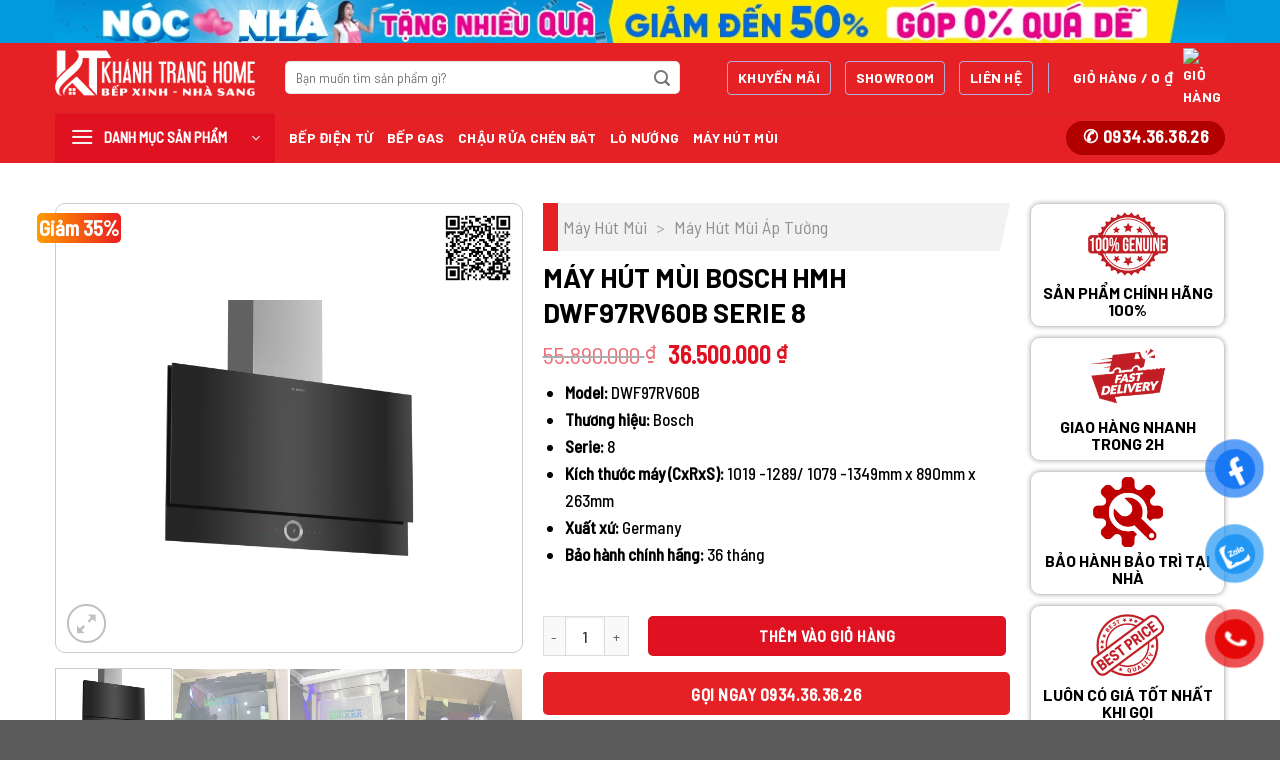

--- FILE ---
content_type: text/html; charset=UTF-8
request_url: https://bepbosch.vn/may-hut-mui-bosch-hmh-dwf97rv60b-serie-8/
body_size: 25894
content:
<!DOCTYPE html>
<html lang="vi" prefix="og: https://ogp.me/ns#" class="loading-site no-js">
<head>
	<meta charset="UTF-8" />
	<link rel="profile" href="https://gmpg.org/xfn/11" />
	<link rel="pingback" href="https://bepbosch.vn/xmlrpc.php" />

	<script>(function(html){html.className = html.className.replace(/\bno-js\b/,'js')})(document.documentElement);</script>
<meta name="viewport" content="width=device-width, initial-scale=1" />
<!-- Tối ưu hóa công cụ tìm kiếm bởi Rank Math - https://rankmath.com/ -->
<title>Máy hút mùi BOSCH HMH DWF97RV60B Serie 8 - Thiết Bị Nhà Bếp Cao Cấp Bosch</title>
<meta name="description" content="Model: DWF97RV60B Thương hiệu: Bosch Serie: 8 Kích thước máy (CxRxS): 1019 -1289/ 1079 -1349mm x 890mm x 263mm Xuất xứ: Germany Bảo hành chính hãng: 36 tháng &nbsp;"/>
<meta name="robots" content="follow, index, max-snippet:-1, max-video-preview:-1, max-image-preview:large"/>
<link rel="canonical" href="https://bepbosch.vn/may-hut-mui-bosch-hmh-dwf97rv60b-serie-8/" />
<meta property="og:locale" content="vi_VN" />
<meta property="og:type" content="product" />
<meta property="og:title" content="Máy hút mùi BOSCH HMH DWF97RV60B Serie 8 - Thiết Bị Nhà Bếp Cao Cấp Bosch" />
<meta property="og:description" content="Model: DWF97RV60B Thương hiệu: Bosch Serie: 8 Kích thước máy (CxRxS): 1019 -1289/ 1079 -1349mm x 890mm x 263mm Xuất xứ: Germany Bảo hành chính hãng: 36 tháng &nbsp;" />
<meta property="og:url" content="https://bepbosch.vn/may-hut-mui-bosch-hmh-dwf97rv60b-serie-8/" />
<meta property="og:site_name" content="Siêu thị thiết bị nhà bếp Bosch" />
<meta property="og:updated_time" content="2024-03-23T18:21:02+07:00" />
<meta property="og:image" content="https://bepbosch.vn/wp-content/uploads/2024/03/May-hut-mui-BOSCH-HMH-DWF97RV60B-Serie-8.png" />
<meta property="og:image:secure_url" content="https://bepbosch.vn/wp-content/uploads/2024/03/May-hut-mui-BOSCH-HMH-DWF97RV60B-Serie-8.png" />
<meta property="og:image:width" content="800" />
<meta property="og:image:height" content="450" />
<meta property="og:image:alt" content="Máy hút mùi BOSCH HMH DWF97RV60B Serie 8" />
<meta property="og:image:type" content="image/png" />
<meta property="product:price:amount" content="36500000" />
<meta property="product:price:currency" content="VND" />
<meta property="product:availability" content="instock" />
<meta name="twitter:card" content="summary_large_image" />
<meta name="twitter:title" content="Máy hút mùi BOSCH HMH DWF97RV60B Serie 8 - Thiết Bị Nhà Bếp Cao Cấp Bosch" />
<meta name="twitter:description" content="Model: DWF97RV60B Thương hiệu: Bosch Serie: 8 Kích thước máy (CxRxS): 1019 -1289/ 1079 -1349mm x 890mm x 263mm Xuất xứ: Germany Bảo hành chính hãng: 36 tháng &nbsp;" />
<meta name="twitter:image" content="https://bepbosch.vn/wp-content/uploads/2024/03/May-hut-mui-BOSCH-HMH-DWF97RV60B-Serie-8.png" />
<meta name="twitter:label1" content="Giá" />
<meta name="twitter:data1" content="36.500.000&nbsp;&#8363;" />
<meta name="twitter:label2" content="Tình trạng sẵn có" />
<meta name="twitter:data2" content="Còn hàng" />
<script type="application/ld+json" class="rank-math-schema">{"@context":"https://schema.org","@graph":[{"@type":"Organization","@id":"https://bepbosch.vn/#organization","name":"Si\u00eau th\u1ecb thi\u1ebft b\u1ecb nh\u00e0 b\u1ebfp Bosch"},{"@type":"WebSite","@id":"https://bepbosch.vn/#website","url":"https://bepbosch.vn","name":"Si\u00eau th\u1ecb thi\u1ebft b\u1ecb nh\u00e0 b\u1ebfp Bosch","publisher":{"@id":"https://bepbosch.vn/#organization"},"inLanguage":"vi"},{"@type":"ImageObject","@id":"https://bepbosch.vn/wp-content/uploads/2024/03/May-hut-mui-BOSCH-HMH-DWF97RV60B-Serie-8.png","url":"https://bepbosch.vn/wp-content/uploads/2024/03/May-hut-mui-BOSCH-HMH-DWF97RV60B-Serie-8.png","width":"800","height":"450","inLanguage":"vi"},{"@type":"BreadcrumbList","@id":"https://bepbosch.vn/may-hut-mui-bosch-hmh-dwf97rv60b-serie-8/#breadcrumb","itemListElement":[{"@type":"ListItem","position":"1","item":{"@id":"https://bepbosch.vn/thiet-bi/may-hut-mui-ap-tuong/","name":"M\u00e1y H\u00fat M\u00f9i \u00c1p T\u01b0\u1eddng"}},{"@type":"ListItem","position":"2","item":{"@id":"https://bepbosch.vn/may-hut-mui-bosch-hmh-dwf97rv60b-serie-8/","name":"M\u00e1y h\u00fat m\u00f9i BOSCH HMH DWF97RV60B Serie 8"}}]},{"@type":"ItemPage","@id":"https://bepbosch.vn/may-hut-mui-bosch-hmh-dwf97rv60b-serie-8/#webpage","url":"https://bepbosch.vn/may-hut-mui-bosch-hmh-dwf97rv60b-serie-8/","name":"M\u00e1y h\u00fat m\u00f9i BOSCH HMH DWF97RV60B Serie 8 - Thi\u1ebft B\u1ecb Nh\u00e0 B\u1ebfp Cao C\u1ea5p Bosch","datePublished":"2024-03-23T15:48:53+07:00","dateModified":"2024-03-23T18:21:02+07:00","isPartOf":{"@id":"https://bepbosch.vn/#website"},"primaryImageOfPage":{"@id":"https://bepbosch.vn/wp-content/uploads/2024/03/May-hut-mui-BOSCH-HMH-DWF97RV60B-Serie-8.png"},"inLanguage":"vi","breadcrumb":{"@id":"https://bepbosch.vn/may-hut-mui-bosch-hmh-dwf97rv60b-serie-8/#breadcrumb"}},{"@type":"Product","name":"M\u00e1y h\u00fat m\u00f9i BOSCH HMH DWF97RV60B Serie 8 - Thi\u1ebft B\u1ecb Nh\u00e0 B\u1ebfp Cao C\u1ea5p Bosch","description":"M\u00e1y h\u00fat m\u00f9i BOSCH HMH DWF97RV60B Serie 8 Model: DWF97RV60B Th\u01b0\u01a1ng hi\u1ec7u: Bosch Serie: 8 K\u00edch th\u01b0\u1edbc m\u00e1y (CxRxS): 1019 -1289/ 1079 -1349mm x 890mm x 263mm Xu\u1ea5t x\u1ee9: Germany B\u1ea3o h\u00e0nh ch\u00ednh h\u00e3ng: 36 th\u00e1ng &nbsp; Thi\u1ebft B\u1ecb Nh\u00e0 B\u1ebfp Cao C\u1ea5p Bosch","sku":"bosch.HMH-DWF97RV60B","category":"M\u00e1y H\u00fat M\u00f9i &gt; M\u00e1y H\u00fat M\u00f9i \u00c1p T\u01b0\u1eddng","mainEntityOfPage":{"@id":"https://bepbosch.vn/may-hut-mui-bosch-hmh-dwf97rv60b-serie-8/#webpage"},"image":[{"@type":"ImageObject","url":"https://bepbosch.vn/wp-content/uploads/2024/03/May-hut-mui-BOSCH-HMH-DWF97RV60B-Serie-8.png","height":"450","width":"800"},{"@type":"ImageObject","url":"https://bepbosch.vn/wp-content/uploads/2024/03/z4321724454112_4b60a428fa91ce62de30da4bcd22db66-1-2.jpg","height":"600","width":"800"},{"@type":"ImageObject","url":"https://bepbosch.vn/wp-content/uploads/2024/03/z4321724472010_c57f1e60b69bdd15a8032b4d03a89473-1.jpg","height":"600","width":"800"},{"@type":"ImageObject","url":"https://bepbosch.vn/wp-content/uploads/2024/03/z4321724490059_1fdb9e8f13aefba9a1761ffe82e91cbe.jpg","height":"800","width":"600"},{"@type":"ImageObject","url":"https://bepbosch.vn/wp-content/uploads/2024/03/z4321724483119_b6b6b2010ed6431618c4cadc84a090ec.jpg","height":"600","width":"800"},{"@type":"ImageObject","url":"https://bepbosch.vn/wp-content/uploads/2024/03/anh-noi-bat-dwf97rv60b.jpg","height":"800","width":"800"}],"offers":{"@type":"Offer","price":"36500000","priceCurrency":"VND","priceValidUntil":"2027-12-31","availability":"https://schema.org/InStock","itemCondition":"NewCondition","url":"https://bepbosch.vn/may-hut-mui-bosch-hmh-dwf97rv60b-serie-8/","seller":{"@type":"Organization","@id":"https://bepbosch.vn/","name":"Si\u00eau th\u1ecb thi\u1ebft b\u1ecb nh\u00e0 b\u1ebfp Bosch","url":"https://bepbosch.vn","logo":""}},"@id":"https://bepbosch.vn/may-hut-mui-bosch-hmh-dwf97rv60b-serie-8/#richSnippet"}]}</script>
<!-- /Plugin SEO WordPress Rank Math -->

<link rel='dns-prefetch' href='//fonts.googleapis.com' />
<link href='https://fonts.gstatic.com' crossorigin rel='preconnect' />
<link rel='prefetch' href='https://bepbosch.vn/wp-content/themes/flatsome/assets/js/flatsome.js?ver=be4456ec53c49e21f6f3' />
<link rel='prefetch' href='https://bepbosch.vn/wp-content/themes/flatsome/assets/js/chunk.slider.js?ver=3.18.4' />
<link rel='prefetch' href='https://bepbosch.vn/wp-content/themes/flatsome/assets/js/chunk.popups.js?ver=3.18.4' />
<link rel='prefetch' href='https://bepbosch.vn/wp-content/themes/flatsome/assets/js/chunk.tooltips.js?ver=3.18.4' />
<link rel='prefetch' href='https://bepbosch.vn/wp-content/themes/flatsome/assets/js/woocommerce.js?ver=49415fe6a9266f32f1f2' />
<link rel="alternate" title="oNhúng (JSON)" type="application/json+oembed" href="https://bepbosch.vn/wp-json/oembed/1.0/embed?url=https%3A%2F%2Fbepbosch.vn%2Fmay-hut-mui-bosch-hmh-dwf97rv60b-serie-8%2F" />
<link rel="alternate" title="oNhúng (XML)" type="text/xml+oembed" href="https://bepbosch.vn/wp-json/oembed/1.0/embed?url=https%3A%2F%2Fbepbosch.vn%2Fmay-hut-mui-bosch-hmh-dwf97rv60b-serie-8%2F&#038;format=xml" />
<style id='wp-img-auto-sizes-contain-inline-css' type='text/css'>
img:is([sizes=auto i],[sizes^="auto," i]){contain-intrinsic-size:3000px 1500px}
/*# sourceURL=wp-img-auto-sizes-contain-inline-css */
</style>
<style id='wp-emoji-styles-inline-css' type='text/css'>

	img.wp-smiley, img.emoji {
		display: inline !important;
		border: none !important;
		box-shadow: none !important;
		height: 1em !important;
		width: 1em !important;
		margin: 0 0.07em !important;
		vertical-align: -0.1em !important;
		background: none !important;
		padding: 0 !important;
	}
/*# sourceURL=wp-emoji-styles-inline-css */
</style>
<style id='wp-block-library-inline-css' type='text/css'>
:root{--wp-block-synced-color:#7a00df;--wp-block-synced-color--rgb:122,0,223;--wp-bound-block-color:var(--wp-block-synced-color);--wp-editor-canvas-background:#ddd;--wp-admin-theme-color:#007cba;--wp-admin-theme-color--rgb:0,124,186;--wp-admin-theme-color-darker-10:#006ba1;--wp-admin-theme-color-darker-10--rgb:0,107,160.5;--wp-admin-theme-color-darker-20:#005a87;--wp-admin-theme-color-darker-20--rgb:0,90,135;--wp-admin-border-width-focus:2px}@media (min-resolution:192dpi){:root{--wp-admin-border-width-focus:1.5px}}.wp-element-button{cursor:pointer}:root .has-very-light-gray-background-color{background-color:#eee}:root .has-very-dark-gray-background-color{background-color:#313131}:root .has-very-light-gray-color{color:#eee}:root .has-very-dark-gray-color{color:#313131}:root .has-vivid-green-cyan-to-vivid-cyan-blue-gradient-background{background:linear-gradient(135deg,#00d084,#0693e3)}:root .has-purple-crush-gradient-background{background:linear-gradient(135deg,#34e2e4,#4721fb 50%,#ab1dfe)}:root .has-hazy-dawn-gradient-background{background:linear-gradient(135deg,#faaca8,#dad0ec)}:root .has-subdued-olive-gradient-background{background:linear-gradient(135deg,#fafae1,#67a671)}:root .has-atomic-cream-gradient-background{background:linear-gradient(135deg,#fdd79a,#004a59)}:root .has-nightshade-gradient-background{background:linear-gradient(135deg,#330968,#31cdcf)}:root .has-midnight-gradient-background{background:linear-gradient(135deg,#020381,#2874fc)}:root{--wp--preset--font-size--normal:16px;--wp--preset--font-size--huge:42px}.has-regular-font-size{font-size:1em}.has-larger-font-size{font-size:2.625em}.has-normal-font-size{font-size:var(--wp--preset--font-size--normal)}.has-huge-font-size{font-size:var(--wp--preset--font-size--huge)}.has-text-align-center{text-align:center}.has-text-align-left{text-align:left}.has-text-align-right{text-align:right}.has-fit-text{white-space:nowrap!important}#end-resizable-editor-section{display:none}.aligncenter{clear:both}.items-justified-left{justify-content:flex-start}.items-justified-center{justify-content:center}.items-justified-right{justify-content:flex-end}.items-justified-space-between{justify-content:space-between}.screen-reader-text{border:0;clip-path:inset(50%);height:1px;margin:-1px;overflow:hidden;padding:0;position:absolute;width:1px;word-wrap:normal!important}.screen-reader-text:focus{background-color:#ddd;clip-path:none;color:#444;display:block;font-size:1em;height:auto;left:5px;line-height:normal;padding:15px 23px 14px;text-decoration:none;top:5px;width:auto;z-index:100000}html :where(.has-border-color){border-style:solid}html :where([style*=border-top-color]){border-top-style:solid}html :where([style*=border-right-color]){border-right-style:solid}html :where([style*=border-bottom-color]){border-bottom-style:solid}html :where([style*=border-left-color]){border-left-style:solid}html :where([style*=border-width]){border-style:solid}html :where([style*=border-top-width]){border-top-style:solid}html :where([style*=border-right-width]){border-right-style:solid}html :where([style*=border-bottom-width]){border-bottom-style:solid}html :where([style*=border-left-width]){border-left-style:solid}html :where(img[class*=wp-image-]){height:auto;max-width:100%}:where(figure){margin:0 0 1em}html :where(.is-position-sticky){--wp-admin--admin-bar--position-offset:var(--wp-admin--admin-bar--height,0px)}@media screen and (max-width:600px){html :where(.is-position-sticky){--wp-admin--admin-bar--position-offset:0px}}

/*# sourceURL=wp-block-library-inline-css */
</style><link rel='stylesheet' id='wc-blocks-style-css' href='https://bepbosch.vn/wp-content/plugins/woocommerce/assets/client/blocks/wc-blocks.css?ver=wc-9.8.6' type='text/css' media='all' />
<style id='global-styles-inline-css' type='text/css'>
:root{--wp--preset--aspect-ratio--square: 1;--wp--preset--aspect-ratio--4-3: 4/3;--wp--preset--aspect-ratio--3-4: 3/4;--wp--preset--aspect-ratio--3-2: 3/2;--wp--preset--aspect-ratio--2-3: 2/3;--wp--preset--aspect-ratio--16-9: 16/9;--wp--preset--aspect-ratio--9-16: 9/16;--wp--preset--color--black: #000000;--wp--preset--color--cyan-bluish-gray: #abb8c3;--wp--preset--color--white: #ffffff;--wp--preset--color--pale-pink: #f78da7;--wp--preset--color--vivid-red: #cf2e2e;--wp--preset--color--luminous-vivid-orange: #ff6900;--wp--preset--color--luminous-vivid-amber: #fcb900;--wp--preset--color--light-green-cyan: #7bdcb5;--wp--preset--color--vivid-green-cyan: #00d084;--wp--preset--color--pale-cyan-blue: #8ed1fc;--wp--preset--color--vivid-cyan-blue: #0693e3;--wp--preset--color--vivid-purple: #9b51e0;--wp--preset--color--primary: #446084;--wp--preset--color--secondary: #d26e4b;--wp--preset--color--success: #7a9c59;--wp--preset--color--alert: #b20000;--wp--preset--gradient--vivid-cyan-blue-to-vivid-purple: linear-gradient(135deg,rgb(6,147,227) 0%,rgb(155,81,224) 100%);--wp--preset--gradient--light-green-cyan-to-vivid-green-cyan: linear-gradient(135deg,rgb(122,220,180) 0%,rgb(0,208,130) 100%);--wp--preset--gradient--luminous-vivid-amber-to-luminous-vivid-orange: linear-gradient(135deg,rgb(252,185,0) 0%,rgb(255,105,0) 100%);--wp--preset--gradient--luminous-vivid-orange-to-vivid-red: linear-gradient(135deg,rgb(255,105,0) 0%,rgb(207,46,46) 100%);--wp--preset--gradient--very-light-gray-to-cyan-bluish-gray: linear-gradient(135deg,rgb(238,238,238) 0%,rgb(169,184,195) 100%);--wp--preset--gradient--cool-to-warm-spectrum: linear-gradient(135deg,rgb(74,234,220) 0%,rgb(151,120,209) 20%,rgb(207,42,186) 40%,rgb(238,44,130) 60%,rgb(251,105,98) 80%,rgb(254,248,76) 100%);--wp--preset--gradient--blush-light-purple: linear-gradient(135deg,rgb(255,206,236) 0%,rgb(152,150,240) 100%);--wp--preset--gradient--blush-bordeaux: linear-gradient(135deg,rgb(254,205,165) 0%,rgb(254,45,45) 50%,rgb(107,0,62) 100%);--wp--preset--gradient--luminous-dusk: linear-gradient(135deg,rgb(255,203,112) 0%,rgb(199,81,192) 50%,rgb(65,88,208) 100%);--wp--preset--gradient--pale-ocean: linear-gradient(135deg,rgb(255,245,203) 0%,rgb(182,227,212) 50%,rgb(51,167,181) 100%);--wp--preset--gradient--electric-grass: linear-gradient(135deg,rgb(202,248,128) 0%,rgb(113,206,126) 100%);--wp--preset--gradient--midnight: linear-gradient(135deg,rgb(2,3,129) 0%,rgb(40,116,252) 100%);--wp--preset--font-size--small: 13px;--wp--preset--font-size--medium: 20px;--wp--preset--font-size--large: 36px;--wp--preset--font-size--x-large: 42px;--wp--preset--spacing--20: 0.44rem;--wp--preset--spacing--30: 0.67rem;--wp--preset--spacing--40: 1rem;--wp--preset--spacing--50: 1.5rem;--wp--preset--spacing--60: 2.25rem;--wp--preset--spacing--70: 3.38rem;--wp--preset--spacing--80: 5.06rem;--wp--preset--shadow--natural: 6px 6px 9px rgba(0, 0, 0, 0.2);--wp--preset--shadow--deep: 12px 12px 50px rgba(0, 0, 0, 0.4);--wp--preset--shadow--sharp: 6px 6px 0px rgba(0, 0, 0, 0.2);--wp--preset--shadow--outlined: 6px 6px 0px -3px rgb(255, 255, 255), 6px 6px rgb(0, 0, 0);--wp--preset--shadow--crisp: 6px 6px 0px rgb(0, 0, 0);}:where(body) { margin: 0; }.wp-site-blocks > .alignleft { float: left; margin-right: 2em; }.wp-site-blocks > .alignright { float: right; margin-left: 2em; }.wp-site-blocks > .aligncenter { justify-content: center; margin-left: auto; margin-right: auto; }:where(.is-layout-flex){gap: 0.5em;}:where(.is-layout-grid){gap: 0.5em;}.is-layout-flow > .alignleft{float: left;margin-inline-start: 0;margin-inline-end: 2em;}.is-layout-flow > .alignright{float: right;margin-inline-start: 2em;margin-inline-end: 0;}.is-layout-flow > .aligncenter{margin-left: auto !important;margin-right: auto !important;}.is-layout-constrained > .alignleft{float: left;margin-inline-start: 0;margin-inline-end: 2em;}.is-layout-constrained > .alignright{float: right;margin-inline-start: 2em;margin-inline-end: 0;}.is-layout-constrained > .aligncenter{margin-left: auto !important;margin-right: auto !important;}.is-layout-constrained > :where(:not(.alignleft):not(.alignright):not(.alignfull)){margin-left: auto !important;margin-right: auto !important;}body .is-layout-flex{display: flex;}.is-layout-flex{flex-wrap: wrap;align-items: center;}.is-layout-flex > :is(*, div){margin: 0;}body .is-layout-grid{display: grid;}.is-layout-grid > :is(*, div){margin: 0;}body{padding-top: 0px;padding-right: 0px;padding-bottom: 0px;padding-left: 0px;}a:where(:not(.wp-element-button)){text-decoration: none;}:root :where(.wp-element-button, .wp-block-button__link){background-color: #32373c;border-width: 0;color: #fff;font-family: inherit;font-size: inherit;font-style: inherit;font-weight: inherit;letter-spacing: inherit;line-height: inherit;padding-top: calc(0.667em + 2px);padding-right: calc(1.333em + 2px);padding-bottom: calc(0.667em + 2px);padding-left: calc(1.333em + 2px);text-decoration: none;text-transform: inherit;}.has-black-color{color: var(--wp--preset--color--black) !important;}.has-cyan-bluish-gray-color{color: var(--wp--preset--color--cyan-bluish-gray) !important;}.has-white-color{color: var(--wp--preset--color--white) !important;}.has-pale-pink-color{color: var(--wp--preset--color--pale-pink) !important;}.has-vivid-red-color{color: var(--wp--preset--color--vivid-red) !important;}.has-luminous-vivid-orange-color{color: var(--wp--preset--color--luminous-vivid-orange) !important;}.has-luminous-vivid-amber-color{color: var(--wp--preset--color--luminous-vivid-amber) !important;}.has-light-green-cyan-color{color: var(--wp--preset--color--light-green-cyan) !important;}.has-vivid-green-cyan-color{color: var(--wp--preset--color--vivid-green-cyan) !important;}.has-pale-cyan-blue-color{color: var(--wp--preset--color--pale-cyan-blue) !important;}.has-vivid-cyan-blue-color{color: var(--wp--preset--color--vivid-cyan-blue) !important;}.has-vivid-purple-color{color: var(--wp--preset--color--vivid-purple) !important;}.has-primary-color{color: var(--wp--preset--color--primary) !important;}.has-secondary-color{color: var(--wp--preset--color--secondary) !important;}.has-success-color{color: var(--wp--preset--color--success) !important;}.has-alert-color{color: var(--wp--preset--color--alert) !important;}.has-black-background-color{background-color: var(--wp--preset--color--black) !important;}.has-cyan-bluish-gray-background-color{background-color: var(--wp--preset--color--cyan-bluish-gray) !important;}.has-white-background-color{background-color: var(--wp--preset--color--white) !important;}.has-pale-pink-background-color{background-color: var(--wp--preset--color--pale-pink) !important;}.has-vivid-red-background-color{background-color: var(--wp--preset--color--vivid-red) !important;}.has-luminous-vivid-orange-background-color{background-color: var(--wp--preset--color--luminous-vivid-orange) !important;}.has-luminous-vivid-amber-background-color{background-color: var(--wp--preset--color--luminous-vivid-amber) !important;}.has-light-green-cyan-background-color{background-color: var(--wp--preset--color--light-green-cyan) !important;}.has-vivid-green-cyan-background-color{background-color: var(--wp--preset--color--vivid-green-cyan) !important;}.has-pale-cyan-blue-background-color{background-color: var(--wp--preset--color--pale-cyan-blue) !important;}.has-vivid-cyan-blue-background-color{background-color: var(--wp--preset--color--vivid-cyan-blue) !important;}.has-vivid-purple-background-color{background-color: var(--wp--preset--color--vivid-purple) !important;}.has-primary-background-color{background-color: var(--wp--preset--color--primary) !important;}.has-secondary-background-color{background-color: var(--wp--preset--color--secondary) !important;}.has-success-background-color{background-color: var(--wp--preset--color--success) !important;}.has-alert-background-color{background-color: var(--wp--preset--color--alert) !important;}.has-black-border-color{border-color: var(--wp--preset--color--black) !important;}.has-cyan-bluish-gray-border-color{border-color: var(--wp--preset--color--cyan-bluish-gray) !important;}.has-white-border-color{border-color: var(--wp--preset--color--white) !important;}.has-pale-pink-border-color{border-color: var(--wp--preset--color--pale-pink) !important;}.has-vivid-red-border-color{border-color: var(--wp--preset--color--vivid-red) !important;}.has-luminous-vivid-orange-border-color{border-color: var(--wp--preset--color--luminous-vivid-orange) !important;}.has-luminous-vivid-amber-border-color{border-color: var(--wp--preset--color--luminous-vivid-amber) !important;}.has-light-green-cyan-border-color{border-color: var(--wp--preset--color--light-green-cyan) !important;}.has-vivid-green-cyan-border-color{border-color: var(--wp--preset--color--vivid-green-cyan) !important;}.has-pale-cyan-blue-border-color{border-color: var(--wp--preset--color--pale-cyan-blue) !important;}.has-vivid-cyan-blue-border-color{border-color: var(--wp--preset--color--vivid-cyan-blue) !important;}.has-vivid-purple-border-color{border-color: var(--wp--preset--color--vivid-purple) !important;}.has-primary-border-color{border-color: var(--wp--preset--color--primary) !important;}.has-secondary-border-color{border-color: var(--wp--preset--color--secondary) !important;}.has-success-border-color{border-color: var(--wp--preset--color--success) !important;}.has-alert-border-color{border-color: var(--wp--preset--color--alert) !important;}.has-vivid-cyan-blue-to-vivid-purple-gradient-background{background: var(--wp--preset--gradient--vivid-cyan-blue-to-vivid-purple) !important;}.has-light-green-cyan-to-vivid-green-cyan-gradient-background{background: var(--wp--preset--gradient--light-green-cyan-to-vivid-green-cyan) !important;}.has-luminous-vivid-amber-to-luminous-vivid-orange-gradient-background{background: var(--wp--preset--gradient--luminous-vivid-amber-to-luminous-vivid-orange) !important;}.has-luminous-vivid-orange-to-vivid-red-gradient-background{background: var(--wp--preset--gradient--luminous-vivid-orange-to-vivid-red) !important;}.has-very-light-gray-to-cyan-bluish-gray-gradient-background{background: var(--wp--preset--gradient--very-light-gray-to-cyan-bluish-gray) !important;}.has-cool-to-warm-spectrum-gradient-background{background: var(--wp--preset--gradient--cool-to-warm-spectrum) !important;}.has-blush-light-purple-gradient-background{background: var(--wp--preset--gradient--blush-light-purple) !important;}.has-blush-bordeaux-gradient-background{background: var(--wp--preset--gradient--blush-bordeaux) !important;}.has-luminous-dusk-gradient-background{background: var(--wp--preset--gradient--luminous-dusk) !important;}.has-pale-ocean-gradient-background{background: var(--wp--preset--gradient--pale-ocean) !important;}.has-electric-grass-gradient-background{background: var(--wp--preset--gradient--electric-grass) !important;}.has-midnight-gradient-background{background: var(--wp--preset--gradient--midnight) !important;}.has-small-font-size{font-size: var(--wp--preset--font-size--small) !important;}.has-medium-font-size{font-size: var(--wp--preset--font-size--medium) !important;}.has-large-font-size{font-size: var(--wp--preset--font-size--large) !important;}.has-x-large-font-size{font-size: var(--wp--preset--font-size--x-large) !important;}
/*# sourceURL=global-styles-inline-css */
</style>

<link rel='stylesheet' id='photoswipe-css' href='https://bepbosch.vn/wp-content/plugins/woocommerce/assets/css/photoswipe/photoswipe.min.css?ver=9.8.6' type='text/css' media='all' />
<link rel='stylesheet' id='photoswipe-default-skin-css' href='https://bepbosch.vn/wp-content/plugins/woocommerce/assets/css/photoswipe/default-skin/default-skin.min.css?ver=9.8.6' type='text/css' media='all' />
<style id='woocommerce-inline-inline-css' type='text/css'>
.woocommerce form .form-row .required { visibility: visible; }
/*# sourceURL=woocommerce-inline-inline-css */
</style>
<link rel='stylesheet' id='pzf-style-css' href='https://bepbosch.vn/wp-content/plugins/button-contact-vr/legacy/css/style.css?ver=1' type='text/css' media='all' />
<link rel='stylesheet' id='brands-styles-css' href='https://bepbosch.vn/wp-content/plugins/woocommerce/assets/css/brands.css?ver=9.8.6' type='text/css' media='all' />
<link rel='stylesheet' id='flatsome-main-css' href='https://bepbosch.vn/wp-content/themes/flatsome/assets/css/flatsome.css?ver=3.18.4' type='text/css' media='all' />
<style id='flatsome-main-inline-css' type='text/css'>
@font-face {
				font-family: "fl-icons";
				font-display: block;
				src: url(https://bepbosch.vn/wp-content/themes/flatsome/assets/css/icons/fl-icons.eot?v=3.18.4);
				src:
					url(https://bepbosch.vn/wp-content/themes/flatsome/assets/css/icons/fl-icons.eot#iefix?v=3.18.4) format("embedded-opentype"),
					url(https://bepbosch.vn/wp-content/themes/flatsome/assets/css/icons/fl-icons.woff2?v=3.18.4) format("woff2"),
					url(https://bepbosch.vn/wp-content/themes/flatsome/assets/css/icons/fl-icons.ttf?v=3.18.4) format("truetype"),
					url(https://bepbosch.vn/wp-content/themes/flatsome/assets/css/icons/fl-icons.woff?v=3.18.4) format("woff"),
					url(https://bepbosch.vn/wp-content/themes/flatsome/assets/css/icons/fl-icons.svg?v=3.18.4#fl-icons) format("svg");
			}
/*# sourceURL=flatsome-main-inline-css */
</style>
<link rel='stylesheet' id='flatsome-shop-css' href='https://bepbosch.vn/wp-content/themes/flatsome/assets/css/flatsome-shop.css?ver=3.18.4' type='text/css' media='all' />
<link rel='stylesheet' id='flatsome-style-css' href='https://bepbosch.vn/wp-content/themes/dodo-child/style.css?ver=3.0' type='text/css' media='all' />
<link rel='stylesheet' id='flatsome-googlefonts-css' href='//fonts.googleapis.com/css?family=Barlow%3Aregular%2C700%2C700%2C500%7CBarlow+Semi+Condensed%3Aregular%2C500&#038;display=swap&#038;ver=3.9' type='text/css' media='all' />
<script type="text/javascript" src="https://bepbosch.vn/wp-includes/js/jquery/jquery.min.js?ver=3.7.1" id="jquery-core-js"></script>
<script type="text/javascript" src="https://bepbosch.vn/wp-includes/js/jquery/jquery-migrate.min.js?ver=3.4.1" id="jquery-migrate-js"></script>
<script type="text/javascript" src="https://bepbosch.vn/wp-content/plugins/woocommerce/assets/js/jquery-blockui/jquery.blockUI.min.js?ver=2.7.0-wc.9.8.6" id="jquery-blockui-js" data-wp-strategy="defer"></script>
<script type="text/javascript" id="wc-add-to-cart-js-extra">
/* <![CDATA[ */
var wc_add_to_cart_params = {"ajax_url":"/wp-admin/admin-ajax.php","wc_ajax_url":"/?wc-ajax=%%endpoint%%","i18n_view_cart":"Xem gi\u1ecf h\u00e0ng","cart_url":"https://bepbosch.vn/gio-hang/","is_cart":"","cart_redirect_after_add":"yes"};
//# sourceURL=wc-add-to-cart-js-extra
/* ]]> */
</script>
<script type="text/javascript" src="https://bepbosch.vn/wp-content/plugins/woocommerce/assets/js/frontend/add-to-cart.min.js?ver=9.8.6" id="wc-add-to-cart-js" defer="defer" data-wp-strategy="defer"></script>
<script type="text/javascript" src="https://bepbosch.vn/wp-content/plugins/woocommerce/assets/js/photoswipe/photoswipe.min.js?ver=4.1.1-wc.9.8.6" id="photoswipe-js" defer="defer" data-wp-strategy="defer"></script>
<script type="text/javascript" src="https://bepbosch.vn/wp-content/plugins/woocommerce/assets/js/photoswipe/photoswipe-ui-default.min.js?ver=4.1.1-wc.9.8.6" id="photoswipe-ui-default-js" defer="defer" data-wp-strategy="defer"></script>
<script type="text/javascript" id="wc-single-product-js-extra">
/* <![CDATA[ */
var wc_single_product_params = {"i18n_required_rating_text":"Vui l\u00f2ng ch\u1ecdn m\u1ed9t m\u1ee9c \u0111\u00e1nh gi\u00e1","i18n_rating_options":["1 tr\u00ean 5 sao","2 tr\u00ean 5 sao","3 tr\u00ean 5 sao","4 tr\u00ean 5 sao","5 tr\u00ean 5 sao"],"i18n_product_gallery_trigger_text":"Xem th\u01b0 vi\u1ec7n \u1ea3nh to\u00e0n m\u00e0n h\u00ecnh","review_rating_required":"yes","flexslider":{"rtl":false,"animation":"slide","smoothHeight":true,"directionNav":false,"controlNav":"thumbnails","slideshow":false,"animationSpeed":500,"animationLoop":false,"allowOneSlide":false},"zoom_enabled":"","zoom_options":[],"photoswipe_enabled":"1","photoswipe_options":{"shareEl":false,"closeOnScroll":false,"history":false,"hideAnimationDuration":0,"showAnimationDuration":0},"flexslider_enabled":""};
//# sourceURL=wc-single-product-js-extra
/* ]]> */
</script>
<script type="text/javascript" src="https://bepbosch.vn/wp-content/plugins/woocommerce/assets/js/frontend/single-product.min.js?ver=9.8.6" id="wc-single-product-js" defer="defer" data-wp-strategy="defer"></script>
<script type="text/javascript" src="https://bepbosch.vn/wp-content/plugins/woocommerce/assets/js/js-cookie/js.cookie.min.js?ver=2.1.4-wc.9.8.6" id="js-cookie-js" data-wp-strategy="defer"></script>
<link rel="https://api.w.org/" href="https://bepbosch.vn/wp-json/" /><link rel="alternate" title="JSON" type="application/json" href="https://bepbosch.vn/wp-json/wp/v2/product/8741" /><link rel="EditURI" type="application/rsd+xml" title="RSD" href="https://bepbosch.vn/xmlrpc.php?rsd" />
<meta name="generator" content="WordPress 6.9" />
<link rel='shortlink' href='https://bepbosch.vn/?p=8741' />

<!-- This website runs the Product Feed PRO for WooCommerce by AdTribes.io plugin - version woocommercesea_option_installed_version -->
<style>.bg{opacity: 0; transition: opacity 1s; -webkit-transition: opacity 1s;} .bg-loaded{opacity: 1;}</style>	<noscript><style>.woocommerce-product-gallery{ opacity: 1 !important; }</style></noscript>
	<link rel="icon" href="https://bepbosch.vn/wp-content/uploads/2024/03/cropped-bosch-favicon-32x32.png" sizes="32x32" />
<link rel="icon" href="https://bepbosch.vn/wp-content/uploads/2024/03/cropped-bosch-favicon-192x192.png" sizes="192x192" />
<link rel="apple-touch-icon" href="https://bepbosch.vn/wp-content/uploads/2024/03/cropped-bosch-favicon-180x180.png" />
<meta name="msapplication-TileImage" content="https://bepbosch.vn/wp-content/uploads/2024/03/cropped-bosch-favicon-270x270.png" />
<style id="custom-css" type="text/css">:root {--primary-color: #446084;--fs-color-primary: #446084;--fs-color-secondary: #d26e4b;--fs-color-success: #7a9c59;--fs-color-alert: #b20000;--fs-experimental-link-color: #334862;--fs-experimental-link-color-hover: #111;}.tooltipster-base {--tooltip-color: #fff;--tooltip-bg-color: #000;}.off-canvas-right .mfp-content, .off-canvas-left .mfp-content {--drawer-width: 300px;}.off-canvas .mfp-content.off-canvas-cart {--drawer-width: 360px;}.container-width, .full-width .ubermenu-nav, .container, .row{max-width: 1170px}.row.row-collapse{max-width: 1140px}.row.row-small{max-width: 1162.5px}.row.row-large{max-width: 1200px}.header-main{height: 91px}#logo img{max-height: 91px}#logo{width:200px;}.header-bottom{min-height: 43px}.header-top{min-height: 30px}.transparent .header-main{height: 30px}.transparent #logo img{max-height: 30px}.has-transparent + .page-title:first-of-type,.has-transparent + #main > .page-title,.has-transparent + #main > div > .page-title,.has-transparent + #main .page-header-wrapper:first-of-type .page-title{padding-top: 110px;}.header.show-on-scroll,.stuck .header-main{height:70px!important}.stuck #logo img{max-height: 70px!important}.search-form{ width: 90%;}.header-bg-color {background-color: rgba(255,255,255,0.9)}.header-bottom {background-color: #424242}@media (max-width: 549px) {.header-main{height: 70px}#logo img{max-height: 70px}}body{font-size: 100%;}@media screen and (max-width: 549px){body{font-size: 100%;}}body{font-family: "Barlow Semi Condensed", sans-serif;}body {font-weight: 500;font-style: normal;}.nav > li > a {font-family: Barlow, sans-serif;}.mobile-sidebar-levels-2 .nav > li > ul > li > a {font-family: Barlow, sans-serif;}.nav > li > a,.mobile-sidebar-levels-2 .nav > li > ul > li > a {font-weight: 700;font-style: normal;}h1,h2,h3,h4,h5,h6,.heading-font, .off-canvas-center .nav-sidebar.nav-vertical > li > a{font-family: Barlow, sans-serif;}h1,h2,h3,h4,h5,h6,.heading-font,.banner h1,.banner h2 {font-weight: 700;font-style: normal;}.alt-font{font-family: Barlow, sans-serif;}.alt-font {font-weight: 500!important;font-style: normal!important;}@media screen and (min-width: 550px){.products .box-vertical .box-image{min-width: 300px!important;width: 300px!important;}}.footer-2{background-color: #ffffff}.header-vertical-menu__opener {width: 220px}.header-vertical-menu__fly-out {width: 220px}.nav-vertical-fly-out > li + li {border-top-width: 1px; border-top-style: solid;}.label-new.menu-item > a:after{content:"Mới";}.label-hot.menu-item > a:after{content:"Thịnh hành";}.label-sale.menu-item > a:after{content:"Giảm giá";}.label-popular.menu-item > a:after{content:"Phổ biến";}</style></head>

<body class="wp-singular product-template-default single single-product postid-8741 wp-theme-flatsome wp-child-theme-dodo-child theme-flatsome woocommerce woocommerce-page woocommerce-no-js lightbox nav-dropdown-has-arrow nav-dropdown-has-shadow nav-dropdown-has-border mobile-submenu-slide mobile-submenu-slide-levels-1 mobile-submenu-toggle">


<a class="skip-link screen-reader-text" href="#main">Chuyển đến nội dung</a>

<div id="wrapper">

	
	<header id="header" class="header has-sticky sticky-jump">
		<div class="header-wrapper">
			<div id="top-bar" class="header-top hide-for-sticky nav-dark flex-has-center">
    <div class="flex-row container">
      <div class="flex-col hide-for-medium flex-left">
          <ul class="nav nav-left medium-nav-center nav-small  nav-divided">
                        </ul>
      </div>

      <div class="flex-col hide-for-medium flex-center">
          <ul class="nav nav-center nav-small  nav-divided">
              <li class="html custom html_topbar_left"><img src="https://img.tgdd.vn/imgt/f_webp,fit_outside,quality_100/https://cdn.tgdd.vn/2024/03/banner/1200-44-1200x44-1.png"></li>          </ul>
      </div>

      <div class="flex-col hide-for-medium flex-right">
         <ul class="nav top-bar-nav nav-right nav-small  nav-divided">
                        </ul>
      </div>

            <div class="flex-col show-for-medium flex-grow">
          <ul class="nav nav-center nav-small mobile-nav  nav-divided">
              <li class="html custom html_topbar_left"><img src="https://img.tgdd.vn/imgt/f_webp,fit_outside,quality_100/https://cdn.tgdd.vn/2024/03/banner/1200-44-1200x44-1.png"></li>          </ul>
      </div>
      
    </div>
</div>
<div id="masthead" class="header-main ">
      <div class="header-inner flex-row container logo-left medium-logo-center" role="navigation">

          <!-- Logo -->
          <div id="logo" class="flex-col logo">
            
<!-- Header logo -->
<a href="https://bepbosch.vn/" title="Thiết Bị Nhà Bếp Cao Cấp Bosch - Thiết Bị Nhà Bếp Cao Cấp Bosch" rel="home">
		<img width="533" height="123" src="https://bepbosch.vn/wp-content/uploads/2024/03/kthomewhite.png" class="header_logo header-logo" alt="Thiết Bị Nhà Bếp Cao Cấp Bosch"/><img  width="533" height="123" src="https://bepbosch.vn/wp-content/uploads/2024/03/kthomewhite.png" class="header-logo-dark" alt="Thiết Bị Nhà Bếp Cao Cấp Bosch"/></a>
          </div>

          <!-- Mobile Left Elements -->
          <div class="flex-col show-for-medium flex-left">
            <ul class="mobile-nav nav nav-left ">
              <li class="nav-icon has-icon">
  		<a href="#" data-open="#main-menu" data-pos="left" data-bg="main-menu-overlay" data-color="" class="is-small" aria-label="Menu" aria-controls="main-menu" aria-expanded="false">

		  <i class="icon-menu" ></i>
		  <span class="menu-title uppercase hide-for-small">Menu</span>		</a>
	</li>
            </ul>
          </div>

          <!-- Left Elements -->
          <div class="flex-col hide-for-medium flex-left
            flex-grow">
            <ul class="header-nav header-nav-main nav nav-left  nav-uppercase" >
              <li class="header-search-form search-form html relative has-icon">
	<div class="header-search-form-wrapper">
		<div class="searchform-wrapper ux-search-box relative form-flat is-normal"><form role="search" method="get" class="searchform" action="https://bepbosch.vn/">
	<div class="flex-row relative">
						<div class="flex-col flex-grow">
			<label class="screen-reader-text" for="woocommerce-product-search-field-0">Tìm kiếm:</label>
			<input type="search" id="woocommerce-product-search-field-0" class="search-field mb-0" placeholder="Bạn muốn tìm sản phẩm gì?" value="" name="s" />
			<input type="hidden" name="post_type" value="product" />
					</div>
		<div class="flex-col">
			<button type="submit" value="Tìm kiếm" class="ux-search-submit submit-button secondary button  icon mb-0" aria-label="Nộp">
				<i class="icon-search" ></i>			</button>
		</div>
	</div>
	<div class="live-search-results text-left z-top"></div>
</form>
</div>	</div>
</li>
            </ul>
          </div>

          <!-- Right Elements -->
          <div class="flex-col hide-for-medium flex-right">
            <ul class="header-nav header-nav-main nav nav-right  nav-uppercase">
              <li id="menu-item-7824" class="menu-item menu-item-type-taxonomy menu-item-object-category menu-item-7824 menu-item-design-default"><a href="https://bepbosch.vn/category/khuyen-mai/" class="nav-top-link">Khuyến mãi</a></li>
<li id="menu-item-5769" class="menu-item menu-item-type-post_type menu-item-object-page menu-item-5769 menu-item-design-default"><a href="https://bepbosch.vn/showroom/" class="nav-top-link">Showroom</a></li>
<li id="menu-item-5768" class="menu-item menu-item-type-post_type menu-item-object-page menu-item-5768 menu-item-design-default"><a href="https://bepbosch.vn/lien-he/" class="nav-top-link">Liên Hệ</a></li>
<li class="header-divider"></li><li class="cart-item has-icon has-dropdown">

<a href="https://bepbosch.vn/gio-hang/" class="header-cart-link is-small" title="Giỏ hàng" >

<span class="header-cart-title">
   Giỏ hàng   /      <span class="cart-price"><span class="woocommerce-Price-amount amount"><bdi>0&nbsp;<span class="woocommerce-Price-currencySymbol">&#8363;</span></bdi></span></span>
  </span>

  <span class="image-icon header-cart-icon" data-icon-label="0">
    <img class="cart-img-icon" alt="Giỏ hàng" src="https://cdn.khanhtrang.vn/bephafele-vn/wp-content/uploads/2024/03/giohang-logo.png"/>
  </span>
</a>

 <ul class="nav-dropdown nav-dropdown-default">
    <li class="html widget_shopping_cart">
      <div class="widget_shopping_cart_content">
        

	<div class="ux-mini-cart-empty flex flex-row-col text-center pt pb">
				<div class="ux-mini-cart-empty-icon">
			<svg xmlns="http://www.w3.org/2000/svg" viewBox="0 0 17 19" style="opacity:.1;height:80px;">
				<path d="M8.5 0C6.7 0 5.3 1.2 5.3 2.7v2H2.1c-.3 0-.6.3-.7.7L0 18.2c0 .4.2.8.6.8h15.7c.4 0 .7-.3.7-.7v-.1L15.6 5.4c0-.3-.3-.6-.7-.6h-3.2v-2c0-1.6-1.4-2.8-3.2-2.8zM6.7 2.7c0-.8.8-1.4 1.8-1.4s1.8.6 1.8 1.4v2H6.7v-2zm7.5 3.4 1.3 11.5h-14L2.8 6.1h2.5v1.4c0 .4.3.7.7.7.4 0 .7-.3.7-.7V6.1h3.5v1.4c0 .4.3.7.7.7s.7-.3.7-.7V6.1h2.6z" fill-rule="evenodd" clip-rule="evenodd" fill="currentColor"></path>
			</svg>
		</div>
				<p class="woocommerce-mini-cart__empty-message empty">Chưa có sản phẩm trong giỏ hàng.</p>
					<p class="return-to-shop">
				<a class="button primary wc-backward" href="https://bepbosch.vn/cua-hang/">
					Quay trở lại cửa hàng				</a>
			</p>
				</div>


      </div>
    </li>
     </ul>

</li>
            </ul>
          </div>

          <!-- Mobile Right Elements -->
          <div class="flex-col show-for-medium flex-right">
            <ul class="mobile-nav nav nav-right ">
              <li class="cart-item has-icon">


		<a href="https://bepbosch.vn/gio-hang/" class="header-cart-link is-small off-canvas-toggle nav-top-link" title="Giỏ hàng" data-open="#cart-popup" data-class="off-canvas-cart" data-pos="right" >

  <span class="image-icon header-cart-icon" data-icon-label="0">
    <img class="cart-img-icon" alt="Giỏ hàng" src="https://cdn.khanhtrang.vn/bephafele-vn/wp-content/uploads/2024/03/giohang-logo.png"/>
  </span>
</a>


  <!-- Cart Sidebar Popup -->
  <div id="cart-popup" class="mfp-hide">
  <div class="cart-popup-inner inner-padding cart-popup-inner--sticky">
      <div class="cart-popup-title text-center">
          <span class="heading-font uppercase">Giỏ hàng</span>
          <div class="is-divider"></div>
      </div>
      <div class="widget woocommerce widget_shopping_cart"><div class="widget_shopping_cart_content"></div></div>               </div>
  </div>

</li>
            </ul>
          </div>

      </div>

            <div class="container"><div class="top-divider full-width"></div></div>
      </div>
<div id="wide-nav" class="header-bottom wide-nav nav-dark">
    <div class="flex-row container">

                        <div class="flex-col hide-for-medium flex-left">
                <ul class="nav header-nav header-bottom-nav nav-left  nav-uppercase">
                    
<li class="header-vertical-menu" role="navigation">
	<div class="header-vertical-menu__opener dark">
					<span class="header-vertical-menu__icon">
				<i class="icon-menu" ></i>			</span>
				<span class="header-vertical-menu__title">
						Danh mục sản phẩm		</span>
		<i class="icon-angle-down" ></i>	</div>
	<div class="header-vertical-menu__fly-out">
		<div class="menu-menu-san-pham-container"><ul id="menu-menu-san-pham" class="ux-nav-vertical-menu nav-vertical-fly-out"><li id="menu-item-9743" class="menu-item menu-item-type-taxonomy menu-item-object-product_cat menu-item-has-children menu-item-9743 menu-item-design-default has-dropdown"><a href="https://bepbosch.vn/thiet-bi/bep-dien-tu/" class="nav-top-link" aria-expanded="false" aria-haspopup="menu">Bếp Điện Từ<i class="icon-angle-down" ></i></a>
<ul class="sub-menu nav-dropdown nav-dropdown-default">
	<li id="menu-item-9744" class="menu-item menu-item-type-taxonomy menu-item-object-product_cat menu-item-9744"><a href="https://bepbosch.vn/thiet-bi/bep-dien-bep-hong-ngoai/">Bếp Điện (Bếp Hồng Ngoại)</a></li>
	<li id="menu-item-9745" class="menu-item menu-item-type-taxonomy menu-item-object-product_cat menu-item-9745"><a href="https://bepbosch.vn/thiet-bi/bep-tu/">Bếp Từ</a></li>
	<li id="menu-item-9746" class="menu-item menu-item-type-taxonomy menu-item-object-product_cat menu-item-9746"><a href="https://bepbosch.vn/thiet-bi/bep-tu-ket-hop-dien-hong-ngoai/">Bếp Từ Kết Hợp Điện ( Hồng Ngoại)</a></li>
	<li id="menu-item-9747" class="menu-item menu-item-type-taxonomy menu-item-object-product_cat menu-item-9747"><a href="https://bepbosch.vn/thiet-bi/bep-tu-ket-hop-may-hut-mui/">Bếp Từ Kết Hợp Máy Hút Mùi</a></li>
</ul>
</li>
<li id="menu-item-9748" class="menu-item menu-item-type-taxonomy menu-item-object-product_cat menu-item-has-children menu-item-9748 menu-item-design-default has-dropdown"><a href="https://bepbosch.vn/thiet-bi/bep-gas/" class="nav-top-link" aria-expanded="false" aria-haspopup="menu">Bếp Gas<i class="icon-angle-down" ></i></a>
<ul class="sub-menu nav-dropdown nav-dropdown-default">
	<li id="menu-item-9749" class="menu-item menu-item-type-taxonomy menu-item-object-product_cat menu-item-9749"><a href="https://bepbosch.vn/thiet-bi/bep-gas-am/">Bếp Gas Âm</a></li>
</ul>
</li>
<li id="menu-item-9750" class="menu-item menu-item-type-taxonomy menu-item-object-product_cat menu-item-has-children menu-item-9750 menu-item-design-default has-dropdown"><a href="https://bepbosch.vn/thiet-bi/chau-rua-bat-voi-rua-bat-may-huy-rac/" class="nav-top-link" aria-expanded="false" aria-haspopup="menu">Chậu Rửa Bát &#8211; Vòi Rửa Bát &#8211; Máy Huỷ Rác<i class="icon-angle-down" ></i></a>
<ul class="sub-menu nav-dropdown nav-dropdown-default">
	<li id="menu-item-9751" class="menu-item menu-item-type-taxonomy menu-item-object-product_cat menu-item-9751"><a href="https://bepbosch.vn/thiet-bi/chau-rua-chen-bat/">Chậu Rửa Chén Bát</a></li>
	<li id="menu-item-9752" class="menu-item menu-item-type-taxonomy menu-item-object-product_cat menu-item-9752"><a href="https://bepbosch.vn/thiet-bi/chau-rua-inox/">Chậu Rửa Inox</a></li>
	<li id="menu-item-9753" class="menu-item menu-item-type-taxonomy menu-item-object-product_cat menu-item-9753"><a href="https://bepbosch.vn/thiet-bi/vien-rua-chen-bat/">Viên Rửa Chén Bát</a></li>
</ul>
</li>
<li id="menu-item-9754" class="menu-item menu-item-type-taxonomy menu-item-object-product_cat menu-item-has-children menu-item-9754 menu-item-design-default has-dropdown"><a href="https://bepbosch.vn/thiet-bi/khoa-van-tay-khoa-dien-tu-ket-sat/" class="nav-top-link" aria-expanded="false" aria-haspopup="menu">Khoá Vân Tay &#8211; Khóa Điện Tử &#8211; Két Sắt<i class="icon-angle-down" ></i></a>
<ul class="sub-menu nav-dropdown nav-dropdown-default">
	<li id="menu-item-9755" class="menu-item menu-item-type-taxonomy menu-item-object-product_cat menu-item-9755"><a href="https://bepbosch.vn/thiet-bi/khoa-dien-tu/">Khoá Điện Tử</a></li>
	<li id="menu-item-9756" class="menu-item menu-item-type-taxonomy menu-item-object-product_cat menu-item-9756"><a href="https://bepbosch.vn/thiet-bi/khoa-van-tay/">Khoá Vân Tay</a></li>
</ul>
</li>
<li id="menu-item-9784" class="menu-item menu-item-type-taxonomy menu-item-object-product_cat menu-item-has-children menu-item-9784 menu-item-design-default has-dropdown"><a href="https://bepbosch.vn/thiet-bi/lo-nuong-lo-vi-song-lo-hap/" class="nav-top-link" aria-expanded="false" aria-haspopup="menu">Lò Nướng &#8211; Lò Vi Sóng &#8211; Lò Hấp<i class="icon-angle-down" ></i></a>
<ul class="sub-menu nav-dropdown nav-dropdown-default">
	<li id="menu-item-9785" class="menu-item menu-item-type-taxonomy menu-item-object-product_cat menu-item-9785"><a href="https://bepbosch.vn/thiet-bi/lo-hap/">Lò Hấp</a></li>
	<li id="menu-item-9787" class="menu-item menu-item-type-taxonomy menu-item-object-product_cat menu-item-9787"><a href="https://bepbosch.vn/thiet-bi/lo-nuong/">Lò Nướng</a></li>
	<li id="menu-item-9788" class="menu-item menu-item-type-taxonomy menu-item-object-product_cat menu-item-9788"><a href="https://bepbosch.vn/thiet-bi/lo-nuong-ket-hop-hap/">Lò Nướng Kết Hợp Hấp</a></li>
	<li id="menu-item-9789" class="menu-item menu-item-type-taxonomy menu-item-object-product_cat menu-item-9789"><a href="https://bepbosch.vn/thiet-bi/lo-nuong-ket-hop-vi-song/">Lò Nướng Kết Hợp Vi Sóng</a></li>
	<li id="menu-item-9790" class="menu-item menu-item-type-taxonomy menu-item-object-product_cat menu-item-9790"><a href="https://bepbosch.vn/thiet-bi/lo-vi-song/">Lò Vi Sóng</a></li>
</ul>
</li>
<li id="menu-item-9791" class="menu-item menu-item-type-taxonomy menu-item-object-product_cat menu-item-has-children menu-item-9791 menu-item-design-default has-dropdown"><a href="https://bepbosch.vn/thiet-bi/may-giat-may-say-quan-ao/" class="nav-top-link" aria-expanded="false" aria-haspopup="menu">Máy Giặt &#8211; Máy Sấy Quần Áo<i class="icon-angle-down" ></i></a>
<ul class="sub-menu nav-dropdown nav-dropdown-default">
	<li id="menu-item-9792" class="menu-item menu-item-type-taxonomy menu-item-object-product_cat menu-item-9792"><a href="https://bepbosch.vn/thiet-bi/may-giat/">Máy Giặt</a></li>
	<li id="menu-item-9793" class="menu-item menu-item-type-taxonomy menu-item-object-product_cat menu-item-9793"><a href="https://bepbosch.vn/thiet-bi/may-giat-ket-hop-say/">Máy Giặt Kết Hợp Sấy</a></li>
	<li id="menu-item-9794" class="menu-item menu-item-type-taxonomy menu-item-object-product_cat menu-item-9794"><a href="https://bepbosch.vn/thiet-bi/may-say-quan-ao/">Máy Sấy Quần Áo</a></li>
</ul>
</li>
<li id="menu-item-9795" class="menu-item menu-item-type-taxonomy menu-item-object-product_cat menu-item-9795 menu-item-design-default"><a href="https://bepbosch.vn/thiet-bi/may-hut-bui/" class="nav-top-link">Máy Hút Bụi</a></li>
<li id="menu-item-9796" class="menu-item menu-item-type-taxonomy menu-item-object-product_cat current-product-ancestor menu-item-has-children menu-item-9796 menu-item-design-default has-dropdown"><a href="https://bepbosch.vn/thiet-bi/may-hut-mui/" class="nav-top-link" aria-expanded="false" aria-haspopup="menu">Máy Hút Mùi<i class="icon-angle-down" ></i></a>
<ul class="sub-menu nav-dropdown nav-dropdown-default">
	<li id="menu-item-9797" class="menu-item menu-item-type-taxonomy menu-item-object-product_cat menu-item-9797"><a href="https://bepbosch.vn/thiet-bi/may-hut-mui-am-ban/">Máy Hút Mùi Âm Bàn</a></li>
	<li id="menu-item-9798" class="menu-item menu-item-type-taxonomy menu-item-object-product_cat menu-item-9798"><a href="https://bepbosch.vn/thiet-bi/may-hut-mui-am-tran/">Máy Hút Mùi Âm Trần</a></li>
	<li id="menu-item-9799" class="menu-item menu-item-type-taxonomy menu-item-object-product_cat menu-item-9799"><a href="https://bepbosch.vn/thiet-bi/may-hut-mui-am-tu/">Máy Hút Mùi Âm tủ</a></li>
	<li id="menu-item-9800" class="menu-item menu-item-type-taxonomy menu-item-object-product_cat current-product-ancestor current-menu-parent current-product-parent menu-item-9800 active"><a href="https://bepbosch.vn/thiet-bi/may-hut-mui-ap-tuong/">Máy Hút Mùi Áp Tường</a></li>
	<li id="menu-item-9801" class="menu-item menu-item-type-taxonomy menu-item-object-product_cat menu-item-9801"><a href="https://bepbosch.vn/thiet-bi/may-hut-mui-dao/">Máy Hút Mùi Đảo</a></li>
</ul>
</li>
<li id="menu-item-9802" class="menu-item menu-item-type-taxonomy menu-item-object-product_cat menu-item-9802 menu-item-design-default"><a href="https://bepbosch.vn/thiet-bi/may-nuoc-nong-truc-tiep/" class="nav-top-link">Máy Nước Nóng Trực Tiếp</a></li>
<li id="menu-item-9803" class="menu-item menu-item-type-taxonomy menu-item-object-product_cat menu-item-has-children menu-item-9803 menu-item-design-default has-dropdown"><a href="https://bepbosch.vn/thiet-bi/may-rua-chen-bat-say-chen-bat/" class="nav-top-link" aria-expanded="false" aria-haspopup="menu">Máy Rửa Chén Bát &#8211; Sấy Chén Bát<i class="icon-angle-down" ></i></a>
<ul class="sub-menu nav-dropdown nav-dropdown-default">
	<li id="menu-item-9804" class="menu-item menu-item-type-taxonomy menu-item-object-product_cat menu-item-9804"><a href="https://bepbosch.vn/thiet-bi/may-rua-chen-am-tu/">Máy Rửa Chén Âm Tủ</a></li>
	<li id="menu-item-9805" class="menu-item menu-item-type-taxonomy menu-item-object-product_cat menu-item-9805"><a href="https://bepbosch.vn/thiet-bi/may-rua-chen-bat/">Máy Rửa Chén Bát</a></li>
	<li id="menu-item-9806" class="menu-item menu-item-type-taxonomy menu-item-object-product_cat menu-item-9806"><a href="https://bepbosch.vn/thiet-bi/may-rua-chen-doc-lap/">Máy Rửa Chén Độc Lập</a></li>
	<li id="menu-item-9807" class="menu-item menu-item-type-taxonomy menu-item-object-product_cat menu-item-9807"><a href="https://bepbosch.vn/thiet-bi/may-say-chen-bat/">Máy Sấy Chén Bát</a></li>
</ul>
</li>
<li id="menu-item-9808" class="menu-item menu-item-type-taxonomy menu-item-object-product_cat menu-item-has-children menu-item-9808 menu-item-design-default has-dropdown"><a href="https://bepbosch.vn/thiet-bi/thiet-bi-do-gia-dung/" class="nav-top-link" aria-expanded="false" aria-haspopup="menu">Thiết Bị Đồ Gia Dụng<i class="icon-angle-down" ></i></a>
<ul class="sub-menu nav-dropdown nav-dropdown-default">
	<li id="menu-item-9810" class="menu-item menu-item-type-taxonomy menu-item-object-product_cat menu-item-9810"><a href="https://bepbosch.vn/thiet-bi/may-danh-trung/">Máy Đánh Trứng</a></li>
	<li id="menu-item-9811" class="menu-item menu-item-type-taxonomy menu-item-object-product_cat menu-item-9811"><a href="https://bepbosch.vn/thiet-bi/may-ep-cham/">Máy Ép Chậm</a></li>
	<li id="menu-item-9812" class="menu-item menu-item-type-taxonomy menu-item-object-product_cat menu-item-9812"><a href="https://bepbosch.vn/thiet-bi/may-pha-cafe/">Máy Pha Cafe</a></li>
	<li id="menu-item-9813" class="menu-item menu-item-type-taxonomy menu-item-object-product_cat menu-item-9813"><a href="https://bepbosch.vn/thiet-bi/may-xay-cam-tay/">Máy Xay Cầm Tay</a></li>
	<li id="menu-item-9814" class="menu-item menu-item-type-taxonomy menu-item-object-product_cat menu-item-9814"><a href="https://bepbosch.vn/thiet-bi/may-xay-da-nang/">Máy Xay Đa Năng</a></li>
	<li id="menu-item-9809" class="menu-item menu-item-type-taxonomy menu-item-object-product_cat menu-item-9809"><a href="https://bepbosch.vn/thiet-bi/do-gia-dung-khac/">Đồ Gia Dụng Khác</a></li>
</ul>
</li>
<li id="menu-item-9815" class="menu-item menu-item-type-taxonomy menu-item-object-product_cat menu-item-has-children menu-item-9815 menu-item-design-default has-dropdown"><a href="https://bepbosch.vn/thiet-bi/tu-lanh-tu-ruou/" class="nav-top-link" aria-expanded="false" aria-haspopup="menu">Tủ Lạnh &#8211; Tủ Rượu<i class="icon-angle-down" ></i></a>
<ul class="sub-menu nav-dropdown nav-dropdown-default">
	<li id="menu-item-9816" class="menu-item menu-item-type-taxonomy menu-item-object-product_cat menu-item-9816"><a href="https://bepbosch.vn/thiet-bi/tu-lanh/">Tủ Lạnh</a></li>
	<li id="menu-item-9817" class="menu-item menu-item-type-taxonomy menu-item-object-product_cat menu-item-9817"><a href="https://bepbosch.vn/thiet-bi/tu-ruou/">Tủ Rượu</a></li>
</ul>
</li>
</ul></div>	</div>
</li>
<li id="menu-item-7731" class="menu-item menu-item-type-taxonomy menu-item-object-product_cat menu-item-7731 menu-item-design-default"><a href="https://bepbosch.vn/thiet-bi/bep-dien-tu/" class="nav-top-link">Bếp Điện Từ</a></li>
<li id="menu-item-7732" class="menu-item menu-item-type-taxonomy menu-item-object-product_cat menu-item-7732 menu-item-design-default"><a href="https://bepbosch.vn/thiet-bi/bep-gas/" class="nav-top-link">Bếp Gas</a></li>
<li id="menu-item-7733" class="menu-item menu-item-type-taxonomy menu-item-object-product_cat menu-item-7733 menu-item-design-default"><a href="https://bepbosch.vn/thiet-bi/chau-rua-chen-bat/" class="nav-top-link">Chậu Rửa Chén Bát</a></li>
<li id="menu-item-7734" class="menu-item menu-item-type-taxonomy menu-item-object-product_cat menu-item-7734 menu-item-design-default"><a href="https://bepbosch.vn/thiet-bi/lo-nuong/" class="nav-top-link">Lò Nướng</a></li>
<li id="menu-item-7735" class="menu-item menu-item-type-taxonomy menu-item-object-product_cat current-product-ancestor menu-item-7735 menu-item-design-default"><a href="https://bepbosch.vn/thiet-bi/may-hut-mui/" class="nav-top-link">Máy Hút Mùi</a></li>
                </ul>
            </div>
            
            
                        <div class="flex-col hide-for-medium flex-right flex-grow">
              <ul class="nav header-nav header-bottom-nav nav-right  nav-uppercase">
                   <li class="html header-button-1">
	<div class="header-button">
		<a href="tel:0934.36.36.26" class="button alert is-medium"  style="border-radius:99px;">
    <span>✆ 0934.36.36.26</span>
  </a>
	</div>
</li>
              </ul>
            </div>
            
                          <div class="flex-col show-for-medium flex-grow">
                  <ul class="nav header-bottom-nav nav-center mobile-nav  nav-uppercase">
                      <li class="header-search-form search-form html relative has-icon">
	<div class="header-search-form-wrapper">
		<div class="searchform-wrapper ux-search-box relative form-flat is-normal"><form role="search" method="get" class="searchform" action="https://bepbosch.vn/">
	<div class="flex-row relative">
						<div class="flex-col flex-grow">
			<label class="screen-reader-text" for="woocommerce-product-search-field-1">Tìm kiếm:</label>
			<input type="search" id="woocommerce-product-search-field-1" class="search-field mb-0" placeholder="Bạn muốn tìm sản phẩm gì?" value="" name="s" />
			<input type="hidden" name="post_type" value="product" />
					</div>
		<div class="flex-col">
			<button type="submit" value="Tìm kiếm" class="ux-search-submit submit-button secondary button  icon mb-0" aria-label="Nộp">
				<i class="icon-search" ></i>			</button>
		</div>
	</div>
	<div class="live-search-results text-left z-top"></div>
</form>
</div>	</div>
</li>
                  </ul>
              </div>
            
    </div>
</div>

<div class="header-bg-container fill"><div class="header-bg-image fill"></div><div class="header-bg-color fill"></div></div>		</div>
	</header>

	
	<main id="main" class="">

	<div class="shop-container">

		
			<div class="container">
	<div class="woocommerce-notices-wrapper"></div></div>
<div id="product-8741" class="product type-product post-8741 status-publish first instock product_cat-may-hut-mui-ap-tuong product_tag-may-hut-mui-bosch-hmh-dwf97rv60b-serie-8 product_tag-new has-post-thumbnail sale shipping-taxable purchasable product-type-simple">
	<div class="product-container">

<div class="product-main">
	<div class="row content-row mb-0">

		<div class="product-gallery col large-5">
		
<div class="product-images relative mb-half has-hover woocommerce-product-gallery woocommerce-product-gallery--with-images woocommerce-product-gallery--columns-4 images" data-columns="4">

  <div class="badge-container is-larger absolute left top z-1">
<div class="callout badge badge-circle"><div class="badge-inner secondary on-sale"><span class="onsale">Giảm 35%</span></div></div>
</div>

  <div class="image-tools absolute top show-on-hover right z-3">
      </div>
<!-- START Kaya QR Code Generator --><div class="wpkqcg_qrcode_wrapper"><input type="hidden" id="wpkqcg_qrcode_outputimg_71696cd5ef793ee39_ecclevel" value="L" /><input type="hidden" id="wpkqcg_qrcode_outputimg_71696cd5ef793ee39_size" value="" /><input type="hidden" id="wpkqcg_qrcode_outputimg_71696cd5ef793ee39_border" value="4" /><input type="hidden" id="wpkqcg_qrcode_outputimg_71696cd5ef793ee39_color" value="#000000" /><input type="hidden" id="wpkqcg_qrcode_outputimg_71696cd5ef793ee39_bgcolor" value="#FFFFFF" /><input type="hidden" id="wpkqcg_qrcode_outputimg_71696cd5ef793ee39_content" value="https://bepbosch.vn/may-hut-mui-bosch-hmh-dwf97rv60b-serie-8/" /><img src="" id="wpkqcg_qrcode_outputimg_71696cd5ef793ee39" alt="QR Code" class="wpkqcg_qrcode" style="width: auto; height: auto; max-width: 100%;" ><div style="clear: none;"></div></div><!-- END Kaya QR Code Generator -->  <div class="woocommerce-product-gallery__wrapper product-gallery-slider slider slider-nav-small mb-half"
        data-flickity-options='{
                "cellAlign": "center",
                "wrapAround": true,
                "autoPlay": false,
                "prevNextButtons":true,
                "adaptiveHeight": true,
                "imagesLoaded": true,
                "lazyLoad": 1,
                "dragThreshold" : 15,
                "pageDots": false,
                "rightToLeft": false       }'>
    <div data-thumb="https://bepbosch.vn/wp-content/uploads/2024/03/May-hut-mui-BOSCH-HMH-DWF97RV60B-Serie-8-100x100.png" data-thumb-alt="" class="woocommerce-product-gallery__image slide first"><a href="https://bepbosch.vn/wp-content/uploads/2024/03/May-hut-mui-BOSCH-HMH-DWF97RV60B-Serie-8.png"><img width="510" height="287" src="https://bepbosch.vn/wp-content/uploads/2024/03/May-hut-mui-BOSCH-HMH-DWF97RV60B-Serie-8.png" class="wp-post-image skip-lazy" alt="May hut mui BOSCH HMH DWF97RV60B Serie 8 Máy hút mùi BOSCH HMH DWF97RV60B Serie 8" data-caption="" data-src="https://bepbosch.vn/wp-content/uploads/2024/03/May-hut-mui-BOSCH-HMH-DWF97RV60B-Serie-8.png" data-large_image="https://bepbosch.vn/wp-content/uploads/2024/03/May-hut-mui-BOSCH-HMH-DWF97RV60B-Serie-8.png" data-large_image_width="800" data-large_image_height="450" decoding="async" fetchpriority="high" srcset="https://bepbosch.vn/wp-content/uploads/2024/03/May-hut-mui-BOSCH-HMH-DWF97RV60B-Serie-8.png 800w, https://bepbosch.vn/wp-content/uploads/2024/03/May-hut-mui-BOSCH-HMH-DWF97RV60B-Serie-8-300x169.png 300w" sizes="(max-width: 510px) 100vw, 510px" data- title="Máy hút mùi BOSCH HMH DWF97RV60B Serie 8 1"></a></div><div data-thumb="https://bepbosch.vn/wp-content/uploads/2024/03/z4321724454112_4b60a428fa91ce62de30da4bcd22db66-1-2-100x100.jpg" data-thumb-alt="" class="woocommerce-product-gallery__image slide"><a href="https://bepbosch.vn/wp-content/uploads/2024/03/z4321724454112_4b60a428fa91ce62de30da4bcd22db66-1-2.jpg"><img width="510" height="383" src="https://bepbosch.vn/wp-content/uploads/2024/03/z4321724454112_4b60a428fa91ce62de30da4bcd22db66-1-2.jpg" class="skip-lazy" alt="z4321724454112 4b60a428fa91ce62de30da4bcd22db66 1 2 Máy hút mùi BOSCH HMH DWF97RV60B Serie 8" data-caption="" data-src="https://bepbosch.vn/wp-content/uploads/2024/03/z4321724454112_4b60a428fa91ce62de30da4bcd22db66-1-2.jpg" data-large_image="https://bepbosch.vn/wp-content/uploads/2024/03/z4321724454112_4b60a428fa91ce62de30da4bcd22db66-1-2.jpg" data-large_image_width="800" data-large_image_height="600" decoding="async" srcset="https://bepbosch.vn/wp-content/uploads/2024/03/z4321724454112_4b60a428fa91ce62de30da4bcd22db66-1-2.jpg 800w, https://bepbosch.vn/wp-content/uploads/2024/03/z4321724454112_4b60a428fa91ce62de30da4bcd22db66-1-2-300x225.jpg 300w" sizes="(max-width: 510px) 100vw, 510px" data- title="Máy hút mùi BOSCH HMH DWF97RV60B Serie 8 2"></a></div><div data-thumb="https://bepbosch.vn/wp-content/uploads/2024/03/z4321724472010_c57f1e60b69bdd15a8032b4d03a89473-1-100x100.jpg" data-thumb-alt="" class="woocommerce-product-gallery__image slide"><a href="https://bepbosch.vn/wp-content/uploads/2024/03/z4321724472010_c57f1e60b69bdd15a8032b4d03a89473-1.jpg"><img width="510" height="383" src="https://bepbosch.vn/wp-content/uploads/2024/03/z4321724472010_c57f1e60b69bdd15a8032b4d03a89473-1.jpg" class="skip-lazy" alt="z4321724472010 c57f1e60b69bdd15a8032b4d03a89473 1 Máy hút mùi BOSCH HMH DWF97RV60B Serie 8" data-caption="" data-src="https://bepbosch.vn/wp-content/uploads/2024/03/z4321724472010_c57f1e60b69bdd15a8032b4d03a89473-1.jpg" data-large_image="https://bepbosch.vn/wp-content/uploads/2024/03/z4321724472010_c57f1e60b69bdd15a8032b4d03a89473-1.jpg" data-large_image_width="800" data-large_image_height="600" decoding="async" srcset="https://bepbosch.vn/wp-content/uploads/2024/03/z4321724472010_c57f1e60b69bdd15a8032b4d03a89473-1.jpg 800w, https://bepbosch.vn/wp-content/uploads/2024/03/z4321724472010_c57f1e60b69bdd15a8032b4d03a89473-1-300x225.jpg 300w" sizes="(max-width: 510px) 100vw, 510px" data- title="Máy hút mùi BOSCH HMH DWF97RV60B Serie 8 3"></a></div><div data-thumb="https://bepbosch.vn/wp-content/uploads/2024/03/z4321724490059_1fdb9e8f13aefba9a1761ffe82e91cbe-100x100.jpg" data-thumb-alt="" class="woocommerce-product-gallery__image slide"><a href="https://bepbosch.vn/wp-content/uploads/2024/03/z4321724490059_1fdb9e8f13aefba9a1761ffe82e91cbe.jpg"><img width="510" height="680" src="https://bepbosch.vn/wp-content/uploads/2024/03/z4321724490059_1fdb9e8f13aefba9a1761ffe82e91cbe.jpg" class="skip-lazy" alt="z4321724490059 1fdb9e8f13aefba9a1761ffe82e91cbe Máy hút mùi BOSCH HMH DWF97RV60B Serie 8" data-caption="" data-src="https://bepbosch.vn/wp-content/uploads/2024/03/z4321724490059_1fdb9e8f13aefba9a1761ffe82e91cbe.jpg" data-large_image="https://bepbosch.vn/wp-content/uploads/2024/03/z4321724490059_1fdb9e8f13aefba9a1761ffe82e91cbe.jpg" data-large_image_width="600" data-large_image_height="800" decoding="async" loading="lazy" srcset="https://bepbosch.vn/wp-content/uploads/2024/03/z4321724490059_1fdb9e8f13aefba9a1761ffe82e91cbe.jpg 600w, https://bepbosch.vn/wp-content/uploads/2024/03/z4321724490059_1fdb9e8f13aefba9a1761ffe82e91cbe-300x400.jpg 300w" sizes="auto, (max-width: 510px) 100vw, 510px" data- title="Máy hút mùi BOSCH HMH DWF97RV60B Serie 8 4"></a></div><div data-thumb="https://bepbosch.vn/wp-content/uploads/2024/03/z4321724483119_b6b6b2010ed6431618c4cadc84a090ec-100x100.jpg" data-thumb-alt="" class="woocommerce-product-gallery__image slide"><a href="https://bepbosch.vn/wp-content/uploads/2024/03/z4321724483119_b6b6b2010ed6431618c4cadc84a090ec.jpg"><img width="510" height="383" src="https://bepbosch.vn/wp-content/uploads/2024/03/z4321724483119_b6b6b2010ed6431618c4cadc84a090ec.jpg" class="skip-lazy" alt="z4321724483119 b6b6b2010ed6431618c4cadc84a090ec Máy hút mùi BOSCH HMH DWF97RV60B Serie 8" data-caption="" data-src="https://bepbosch.vn/wp-content/uploads/2024/03/z4321724483119_b6b6b2010ed6431618c4cadc84a090ec.jpg" data-large_image="https://bepbosch.vn/wp-content/uploads/2024/03/z4321724483119_b6b6b2010ed6431618c4cadc84a090ec.jpg" data-large_image_width="800" data-large_image_height="600" decoding="async" loading="lazy" srcset="https://bepbosch.vn/wp-content/uploads/2024/03/z4321724483119_b6b6b2010ed6431618c4cadc84a090ec.jpg 800w, https://bepbosch.vn/wp-content/uploads/2024/03/z4321724483119_b6b6b2010ed6431618c4cadc84a090ec-300x225.jpg 300w" sizes="auto, (max-width: 510px) 100vw, 510px" data- title="Máy hút mùi BOSCH HMH DWF97RV60B Serie 8 5"></a></div><div data-thumb="https://bepbosch.vn/wp-content/uploads/2024/03/anh-noi-bat-dwf97rv60b-100x100.jpg" data-thumb-alt="" class="woocommerce-product-gallery__image slide"><a href="https://bepbosch.vn/wp-content/uploads/2024/03/anh-noi-bat-dwf97rv60b.jpg"><img width="510" height="510" src="https://bepbosch.vn/wp-content/uploads/2024/03/anh-noi-bat-dwf97rv60b.jpg" class="skip-lazy" alt="anh noi bat dwf97rv60b Máy hút mùi BOSCH HMH DWF97RV60B Serie 8" data-caption="" data-src="https://bepbosch.vn/wp-content/uploads/2024/03/anh-noi-bat-dwf97rv60b.jpg" data-large_image="https://bepbosch.vn/wp-content/uploads/2024/03/anh-noi-bat-dwf97rv60b.jpg" data-large_image_width="800" data-large_image_height="800" decoding="async" loading="lazy" srcset="https://bepbosch.vn/wp-content/uploads/2024/03/anh-noi-bat-dwf97rv60b.jpg 800w, https://bepbosch.vn/wp-content/uploads/2024/03/anh-noi-bat-dwf97rv60b-300x300.jpg 300w, https://bepbosch.vn/wp-content/uploads/2024/03/anh-noi-bat-dwf97rv60b-100x100.jpg 100w" sizes="auto, (max-width: 510px) 100vw, 510px" data- title="Máy hút mùi BOSCH HMH DWF97RV60B Serie 8 6"></a></div>  </div>

  <div class="image-tools absolute bottom left z-3">
        <a href="#product-zoom" class="zoom-button button is-outline circle icon tooltip hide-for-small" title="Phóng">
      <i class="icon-expand" ></i>    </a>
   </div>
</div>

	<div class="product-thumbnails thumbnails slider row row-small row-slider slider-nav-small small-columns-4"
		data-flickity-options='{
			"cellAlign": "left",
			"wrapAround": false,
			"autoPlay": false,
			"prevNextButtons": true,
			"asNavFor": ".product-gallery-slider",
			"percentPosition": true,
			"imagesLoaded": true,
			"pageDots": false,
			"rightToLeft": false,
			"contain": true
		}'>
					<div class="col is-nav-selected first">
				<a>
					<img src="https://bepbosch.vn/wp-content/uploads/2024/03/May-hut-mui-BOSCH-HMH-DWF97RV60B-Serie-8-300x169.png" alt="" width="300" height="" class="attachment-woocommerce_thumbnail" />				</a>
			</div><div class="col"><a><img src="https://bepbosch.vn/wp-content/uploads/2024/03/z4321724454112_4b60a428fa91ce62de30da4bcd22db66-1-2-300x225.jpg" alt="z4321724454112 4b60a428fa91ce62de30da4bcd22db66 1 2 Máy hút mùi BOSCH HMH DWF97RV60B Serie 8" width="300" height="" class="attachment-woocommerce_thumbnail" title="Máy hút mùi BOSCH HMH DWF97RV60B Serie 8 7"></a></div><div class="col"><a><img src="https://bepbosch.vn/wp-content/uploads/2024/03/z4321724472010_c57f1e60b69bdd15a8032b4d03a89473-1-300x225.jpg" alt="z4321724472010 c57f1e60b69bdd15a8032b4d03a89473 1 Máy hút mùi BOSCH HMH DWF97RV60B Serie 8" width="300" height="" class="attachment-woocommerce_thumbnail" title="Máy hút mùi BOSCH HMH DWF97RV60B Serie 8 8"></a></div><div class="col"><a><img src="https://bepbosch.vn/wp-content/uploads/2024/03/z4321724490059_1fdb9e8f13aefba9a1761ffe82e91cbe-300x400.jpg" alt="z4321724490059 1fdb9e8f13aefba9a1761ffe82e91cbe Máy hút mùi BOSCH HMH DWF97RV60B Serie 8" width="300" height="" class="attachment-woocommerce_thumbnail" title="Máy hút mùi BOSCH HMH DWF97RV60B Serie 8 9"></a></div><div class="col"><a><img src="https://bepbosch.vn/wp-content/uploads/2024/03/z4321724483119_b6b6b2010ed6431618c4cadc84a090ec-300x225.jpg" alt="z4321724483119 b6b6b2010ed6431618c4cadc84a090ec Máy hút mùi BOSCH HMH DWF97RV60B Serie 8" width="300" height="" class="attachment-woocommerce_thumbnail" title="Máy hút mùi BOSCH HMH DWF97RV60B Serie 8 10"></a></div><div class="col"><a><img src="https://bepbosch.vn/wp-content/uploads/2024/03/anh-noi-bat-dwf97rv60b-300x300.jpg" alt="anh noi bat dwf97rv60b Máy hút mùi BOSCH HMH DWF97RV60B Serie 8" width="300" height="" class="attachment-woocommerce_thumbnail" title="Máy hút mùi BOSCH HMH DWF97RV60B Serie 8 11"></a></div>	</div>
			</div>

		<div class="product-info summary col-fit col entry-summary product-summary">
			<nav class="woocommerce-breadcrumb breadcrumbs"><a href="https://bepbosch.vn/thiet-bi/may-hut-mui/">Máy Hút Mùi</a> <span class="divider">></span> <a href="https://bepbosch.vn/thiet-bi/may-hut-mui-ap-tuong/">Máy Hút Mùi Áp Tường</a></nav><h1 class="product-title product_title entry-title">
	Máy hút mùi BOSCH HMH DWF97RV60B Serie 8</h1>

<div class="price-wrapper">
	<p class="price product-page-price price-on-sale">
  <del aria-hidden="true"><span class="woocommerce-Price-amount amount"><bdi>55.890.000&nbsp;<span class="woocommerce-Price-currencySymbol">&#8363;</span></bdi></span></del> <span class="screen-reader-text">Giá gốc là: 55.890.000&nbsp;&#8363;.</span><ins aria-hidden="true"><span class="woocommerce-Price-amount amount"><bdi>36.500.000&nbsp;<span class="woocommerce-Price-currencySymbol">&#8363;</span></bdi></span></ins><span class="screen-reader-text">Giá hiện tại là: 36.500.000&nbsp;&#8363;.</span></p>
</div>
<div class="product-short-description">
	<ul>
<li><strong>Model:</strong> DWF97RV60B</li>
<li><strong>Thương hiệu:</strong> Bosch</li>
<li><strong>Serie:</strong> 8</li>
<li><strong>Kích thước máy (CxRxS):</strong> 1019 -1289/ 1079 -1349mm x 890mm x 263mm</li>
<li><strong>Xuất xứ:</strong> Germany</li>
<li><strong>Bảo hành chính hãng:</strong> 36 tháng</li>
</ul>
<p>&nbsp;</p>
</div>

	
	<form class="cart" action="https://bepbosch.vn/may-hut-mui-bosch-hmh-dwf97rv60b-serie-8/" method="post" enctype='multipart/form-data'>
		
			<div class="ux-quantity quantity buttons_added">
		<input type="button" value="-" class="ux-quantity__button ux-quantity__button--minus button minus is-form">				<label class="screen-reader-text" for="quantity_696cd5ef7a4d2">Máy hút mùi BOSCH HMH DWF97RV60B Serie 8 số lượng</label>
		<input
			type="number"
						id="quantity_696cd5ef7a4d2"
			class="input-text qty text"
			name="quantity"
			value="1"
			aria-label="Số lượng sản phẩm"
			size="4"
			min="1"
			max=""
							step="1"
				placeholder=""
				inputmode="numeric"
				autocomplete="off"
					/>
				<input type="button" value="+" class="ux-quantity__button ux-quantity__button--plus button plus is-form">	</div>
	
		<button type="submit" name="add-to-cart" value="8741" class="single_add_to_cart_button button alt">Thêm vào giỏ hàng</button>

			</form>

	
<a href="tel:0934.36.36.26"><button id="goidien" class="goidien">GỌI NGAY 0934.36.36.26</button></a><div class="product_meta">

	
	
		<span class="sku_wrapper">Mã sản phẩm: <span class="sku">bosch.HMH-DWF97RV60B</span></span>

	
	<span class="posted_in">Danh mục: <a href="https://bepbosch.vn/thiet-bi/may-hut-mui-ap-tuong/" rel="tag">Máy Hút Mùi Áp Tường</a></span>
	<span class="tagged_as">Thẻ: <a href="https://bepbosch.vn/tu-khoa/may-hut-mui-bosch-hmh-dwf97rv60b-serie-8/" rel="tag">Máy hút mùi BOSCH HMH DWF97RV60B Serie 8</a>, <a href="https://bepbosch.vn/tu-khoa/new/" rel="tag">new</a></span>
	
</div>

		</div>


		<div id="product-sidebar" class="col large-2 hide-for-medium product-sidebar-small">
			
		<aside id="block_widget-3" class="widget block_widget">
		
		

<div class="dichvu-shop">
<img src="https://bepbosch.vn/wp-content/themes/dodo-child/images/chinhhang.png">
<h3> SẢN PHẨM CHÍNH HÃNG 100%</h3>
</div>
<div class="dichvu-shop">
<img src="https://bepbosch.vn/wp-content/themes/dodo-child/images/giaohangnhanh.png">
<h3> GIAO HÀNG NHANH TRONG 2H</h3>
</div>
<div class="dichvu-shop">
<img src="https://bepbosch.vn/wp-content/themes/dodo-child/images/baohanh.png">
<h3> BẢO HÀNH BẢO TRÌ TẠI NHÀ</h3>
</div>
<div class="dichvu-shop">
<img src="https://bepbosch.vn/wp-content/themes/dodo-child/images/giatot.png">
<h3> LUÔN CÓ GIÁ TỐT NHẤT KHI GỌI</h3>
</div>

		</aside>
				</div>
			</div>
</div>

<div class="product-footer">
	<div class="container">
		
	<div class="woocommerce-tabs wc-tabs-wrapper container tabbed-content">
		<ul class="tabs wc-tabs product-tabs small-nav-collapse nav nav-uppercase nav-tabs nav-normal nav-left" role="tablist">
							<li class="description_tab active" id="tab-title-description" role="presentation">
					<a href="#tab-description" role="tab" aria-selected="true" aria-controls="tab-description">
						Mô tả					</a>
				</li>
											<li class="reviews_tab " id="tab-title-reviews" role="presentation">
					<a href="#tab-reviews" role="tab" aria-selected="false" aria-controls="tab-reviews" tabindex="-1">
						Đánh giá (0)					</a>
				</li>
									</ul>
		<div class="tab-panels">
							<div class="woocommerce-Tabs-panel woocommerce-Tabs-panel--description panel entry-content active" id="tab-description" role="tabpanel" aria-labelledby="tab-title-description">
										

<h2><span style="font-size: 100%"><strong>Thông số kỹ thuật <a href="https://khanhtranghome.com/bosch-hmh-dwf97rv60b-serie-8/" target="_blank" rel="noopener">MÁY HÚT MÙI BOSCH HMH DWF97RV60B SERIE 8</a></strong></span></h2>
<ul>
<li class="specifications">Tổng công suất: 186 W</li>
<li class="specifications">Hiệu điện thế: 220 – 240V, Tần số: 50/60 Hz, 10 A</li>
<li class="specifications">Chiều dài dây cáp: 1.75 m, không kèm đầu cắm</li>
<li class="specifications">Kích thước sản phẩm 60cm: 598R x 300S x 180C mm</li>
</ul>
<figure id="attachment_131784" aria-describedby="caption-attachment-131784" style="width: 300px" class="wp-caption aligncenter"><img loading="lazy" decoding="async" class="wp-image-131784 size-full" src="https://khanhtranghome.com/wp-content/uploads/2022/06/DWF97RV60B-4.jpg" width="300" height="300"    BOSCH HMH DWF97RV60B Serie alt="DWF97RV60B 4 Máy hút mùi BOSCH HMH DWF97RV60B Serie 8" title="Máy hút mùi BOSCH HMH DWF97RV60B Serie 8 12"><figcaption id="caption-attachment-131784" class="wp-caption-text">Máy hút mùi BOSCH HMH DWF97RV60B Serie 8</figcaption></figure>
<h2><strong>ĐẶC ĐIỂM NỔI BẬT <a href="https://khanhtranghome.com/bosch-hmh-dwf97rv60b-serie-8/" target="_blank" rel="noopener">Máy hút mùi BOSCH HMH DWF97RV60B Serie 8</a></strong></h2>
<ul>
<li>Thiết kế âm tủ</li>
<li>Mặt inox</li>
<li>Công suất hút tối đa theo tiêu chuẩn châu Âu DIN/EN 61591: 380 m³/h</li>
<li>3 mức công suất hút, độ ồn 70 dB</li>
<li>Điều khiển bằng nút nhấn</li>
<li>Hệ thống chiếu sáng bằng đèn halogen 2 x 20 W</li>
<li>Xuất xứ Ý</li>
<li>Chức năng an toàn</li>
<li>Tự tắt khi trượt vào</li>
<li>Tấm lưới lọc có thể rửa bằng máy rửa chén</li>
</ul>
<figure id="attachment_131785" aria-describedby="caption-attachment-131785" style="width: 300px" class="wp-caption aligncenter"><img loading="lazy" decoding="async" class="wp-image-131785 size-full" src="https://khanhtranghome.com/wp-content/uploads/2022/06/DWF97RV60B-3.jpg" width="300" height="300"    BOSCH HMH DWF97RV60B Serie alt="DWF97RV60B 3 Máy hút mùi BOSCH HMH DWF97RV60B Serie 8" title="Máy hút mùi BOSCH HMH DWF97RV60B Serie 8 13"><figcaption id="caption-attachment-131785" class="wp-caption-text">Máy hút mùi BOSCH HMH DWF97RV60B Serie 8</figcaption></figure>
<h2><strong>ĐÁNH GIÁ TỔNG QUAN <a href="https://khanhtranghome.com/bosch-hmh-dwf97rv60b-serie-8/" target="_blank" rel="noopener">Máy hút mùi BOSCH HMH DWF97RV60B Serie 8</a></strong></h2>
<p><strong>Hút mùi Bosch HMH.DWF97RV60B – </strong>Với thiết kế vòng tròn điều khiển đặc trưng của dòng series 8, hút mùi HMH.DWF97RV60B sự được điều khiển bởi vòng tròn xoay, tại trung tâm vòng tròn sẽ hiển thị 7 cấp độ hút. Ngoài ra bảng điều khiển bên ngoài trên máy hút mùi Bosch cũng được điều khiển bằng cảm ứng với duy nhất 1 chạm. Sự xuất hiện của HMH.DWF97RV60B hoàn toàn phù hợp với thiết kế cao cấp của dòng series 8.</p>
<figure id="attachment_131787" aria-describedby="caption-attachment-131787" style="width: 300px" class="wp-caption aligncenter"><img loading="lazy" decoding="async" class="wp-image-131787 size-full" src="https://khanhtranghome.com/wp-content/uploads/2022/06/DWF97RV60B-2.jpg" width="300" height="300"    BOSCH HMH DWF97RV60B Serie alt="DWF97RV60B 2 Máy hút mùi BOSCH HMH DWF97RV60B Serie 8" title="Máy hút mùi BOSCH HMH DWF97RV60B Serie 8 14"><figcaption id="caption-attachment-131787" class="wp-caption-text">Máy hút mùi BOSCH HMH DWF97RV60B Serie 8</figcaption></figure>
<div id="collapse-1" class="panel-collapse collapse in" role="tabpanel" aria-labelledby="heading-1">
<div class="panel-body rte"></div>
</div>
				</div>
											<div class="woocommerce-Tabs-panel woocommerce-Tabs-panel--reviews panel entry-content " id="tab-reviews" role="tabpanel" aria-labelledby="tab-title-reviews">
										<div id="reviews" class="woocommerce-Reviews row">
	<div id="comments" class="col large-12">
		<h3 class="woocommerce-Reviews-title normal">
			Đánh giá		</h3>

					<p class="woocommerce-noreviews">Chưa có đánh giá nào.</p>
			</div>

			<div id="review_form_wrapper" class="large-12 col">
			<div id="review_form" class="col-inner">
				<div class="review-form-inner has-border">
					<p class="woocommerce-verification-required">Chỉ những khách hàng đã đăng nhập và mua sản phẩm này mới có thể đưa ra đánh giá.</p>
				</div>
			</div>
		</div>
	
</div>
				</div>
							
					</div>
	</div>


	<div class="related related-products-wrapper product-section">

					<h3 class="product-section-title container-width product-section-title-related pt-half pb-half uppercase">
				Sản phẩm tương tự			</h3>
		

	
  
    <div class="row large-columns-4 medium-columns-3 small-columns-2 row-small slider row-slider slider-nav-reveal slider-nav-push"  data-flickity-options='{"imagesLoaded": true, "groupCells": "100%", "dragThreshold" : 5, "cellAlign": "left","wrapAround": true,"prevNextButtons": true,"percentPosition": true,"pageDots": false, "rightToLeft": false, "autoPlay" : false}' >

  
		<div class="product-small col has-hover product type-product post-8469 status-publish instock product_tag-khoa-dien-tu-bosch-id450-ideal-smart-lock product_tag-new has-post-thumbnail shipping-taxable product-type-simple">
	<div class="col-inner">
	
<div class="badge-container absolute left top z-1">

</div>
	<div class="product-small box ">
		<div class="box-image">
			<div class="image-fade_in_back">
				<a href="https://bepbosch.vn/khoa-dien-tu-bosch-id450-ideal-smart-lock/" aria-label="KHÓA ĐIỆN TỬ BOSCH ID450 IDEAL SMART LOCK">
					<img width="300" height="300" src="https://bepbosch.vn/wp-content/uploads/2024/03/mat-truoc-khoa-van-tay-bosch-id450-300x300.jpg" class="attachment-woocommerce_thumbnail size-woocommerce_thumbnail" alt="KHÓA ĐIỆN TỬ BOSCH ID450 IDEAL SMART LOCK" decoding="async" loading="lazy" srcset="https://bepbosch.vn/wp-content/uploads/2024/03/mat-truoc-khoa-van-tay-bosch-id450-300x300.jpg 300w, https://bepbosch.vn/wp-content/uploads/2024/03/mat-truoc-khoa-van-tay-bosch-id450-100x100.jpg 100w, https://bepbosch.vn/wp-content/uploads/2024/03/mat-truoc-khoa-van-tay-bosch-id450.jpg 800w" sizes="auto, (max-width: 300px) 100vw, 300px" /><img width="300" height="300" src="https://bepbosch.vn/wp-content/uploads/2024/03/goc-nghieng-khoa-van-tay-bosch-id450-300x300.jpg" class="show-on-hover absolute fill hide-for-small back-image" alt="" decoding="async" loading="lazy" srcset="https://bepbosch.vn/wp-content/uploads/2024/03/goc-nghieng-khoa-van-tay-bosch-id450-300x300.jpg 300w, https://bepbosch.vn/wp-content/uploads/2024/03/goc-nghieng-khoa-van-tay-bosch-id450-100x100.jpg 100w, https://bepbosch.vn/wp-content/uploads/2024/03/goc-nghieng-khoa-van-tay-bosch-id450.jpg 800w" sizes="auto, (max-width: 300px) 100vw, 300px" />				</a>
			</div>
			<div class="image-tools is-small top right show-on-hover">
							</div>
			<div class="image-tools is-small hide-for-small bottom left show-on-hover">
							</div>
			<div class="image-tools grid-tools text-center hide-for-small bottom hover-slide-in show-on-hover">
							</div>
					</div>

		<div class="box-text box-text-products">
			<div class="title-wrapper"><p class="name product-title woocommerce-loop-product__title"><a href="https://bepbosch.vn/khoa-dien-tu-bosch-id450-ideal-smart-lock/" class="woocommerce-LoopProduct-link woocommerce-loop-product__link">KHÓA ĐIỆN TỬ BOSCH ID450 IDEAL SMART LOCK</a></p></div><div class="price-wrapper">
</div>		</div>
	</div>
		</div>
</div><div class="product-small col has-hover product type-product post-8391 status-publish instock product_cat-may-rua-chen-bat product_tag-may-rua-chen-bat-bosch-sms23bw01t-nhap-khau-chau-au-mau-trang-sang-trong-toa-sang-khong-gian product_tag-new has-post-thumbnail sale shipping-taxable purchasable product-type-simple">
	<div class="col-inner">
	
<div class="badge-container absolute left top z-1">
<div class="callout badge badge-circle"><div class="badge-inner secondary on-sale"><span class="onsale">Giảm 45%</span></div></div>
</div>
	<div class="product-small box ">
		<div class="box-image">
			<div class="image-fade_in_back">
				<a href="https://bepbosch.vn/may-rua-chen-bat-bosch-sms23bw01t-nhap-khau-chau-au-mau-trang-sang-trong-toa-sang-khong-gian/" aria-label="MÁY RỬA CHÉN BÁT BOSCH SMS23BW01T NHẬP KHẨU CHÂU ÂU MÀU TRẮNG SANG TRỌNG TOẢ SÁNG KHÔNG GIAN">
					<img width="300" height="269" src="https://bepbosch.vn/wp-content/uploads/2024/03/z3620369024029_a7ce13413b4498426fb1c6ac331ff85a-300x269.jpg" class="attachment-woocommerce_thumbnail size-woocommerce_thumbnail" alt="MÁY RỬA CHÉN BÁT BOSCH SMS23BW01T NHẬP KHẨU CHÂU ÂU MÀU TRẮNG SANG TRỌNG TOẢ SÁNG KHÔNG GIAN" decoding="async" loading="lazy" srcset="https://bepbosch.vn/wp-content/uploads/2024/03/z3620369024029_a7ce13413b4498426fb1c6ac331ff85a-300x269.jpg 300w, https://bepbosch.vn/wp-content/uploads/2024/03/z3620369024029_a7ce13413b4498426fb1c6ac331ff85a.jpg 600w" sizes="auto, (max-width: 300px) 100vw, 300px" /><img width="300" height="300" src="https://bepbosch.vn/wp-content/uploads/2024/03/z3620351371248_99f3f119cac9c6a7caadd3c8c062d71a-300x300.jpg" class="show-on-hover absolute fill hide-for-small back-image" alt="" decoding="async" loading="lazy" srcset="https://bepbosch.vn/wp-content/uploads/2024/03/z3620351371248_99f3f119cac9c6a7caadd3c8c062d71a-300x300.jpg 300w, https://bepbosch.vn/wp-content/uploads/2024/03/z3620351371248_99f3f119cac9c6a7caadd3c8c062d71a-100x100.jpg 100w, https://bepbosch.vn/wp-content/uploads/2024/03/z3620351371248_99f3f119cac9c6a7caadd3c8c062d71a.jpg 600w" sizes="auto, (max-width: 300px) 100vw, 300px" />				</a>
			</div>
			<div class="image-tools is-small top right show-on-hover">
							</div>
			<div class="image-tools is-small hide-for-small bottom left show-on-hover">
							</div>
			<div class="image-tools grid-tools text-center hide-for-small bottom hover-slide-in show-on-hover">
							</div>
					</div>

		<div class="box-text box-text-products">
			<div class="title-wrapper"><p class="name product-title woocommerce-loop-product__title"><a href="https://bepbosch.vn/may-rua-chen-bat-bosch-sms23bw01t-nhap-khau-chau-au-mau-trang-sang-trong-toa-sang-khong-gian/" class="woocommerce-LoopProduct-link woocommerce-loop-product__link">MÁY RỬA CHÉN BÁT BOSCH SMS23BW01T NHẬP KHẨU CHÂU ÂU MÀU TRẮNG SANG TRỌNG TOẢ SÁNG KHÔNG GIAN</a></p></div><div class="price-wrapper">
	<span class="price"><del aria-hidden="true"><span class="woocommerce-Price-amount amount"><bdi>19.900.000&nbsp;<span class="woocommerce-Price-currencySymbol">&#8363;</span></bdi></span></del> <span class="screen-reader-text">Giá gốc là: 19.900.000&nbsp;&#8363;.</span><ins aria-hidden="true"><span class="woocommerce-Price-amount amount"><bdi>10.900.000&nbsp;<span class="woocommerce-Price-currencySymbol">&#8363;</span></bdi></span></ins><span class="screen-reader-text">Giá hiện tại là: 10.900.000&nbsp;&#8363;.</span></span>
</div>		</div>
	</div>
		</div>
</div><div class="product-small col has-hover product type-product post-8389 status-publish last instock product_cat-may-rua-chen-bat product_tag-may-rua-bat-doc-lap-bosch-sms25ei00g-serie-2-13-bo product_tag-new has-post-thumbnail sale shipping-taxable purchasable product-type-simple">
	<div class="col-inner">
	
<div class="badge-container absolute left top z-1">
<div class="callout badge badge-circle"><div class="badge-inner secondary on-sale"><span class="onsale">Giảm 29%</span></div></div>
</div>
	<div class="product-small box ">
		<div class="box-image">
			<div class="image-fade_in_back">
				<a href="https://bepbosch.vn/may-rua-bat-doc-lap-bosch-sms25ei00g-serie-2-13-bo/" aria-label="MÁY RỬA BÁT ĐỘC LẬP BOSCH SMS25EI00G SERIE 2 13 BỘ">
					<img width="300" height="300" src="https://bepbosch.vn/wp-content/uploads/2024/03/may-rua-bat-bosch-sms25ei00g-8-300x300.jpg" class="attachment-woocommerce_thumbnail size-woocommerce_thumbnail" alt="MÁY RỬA BÁT ĐỘC LẬP BOSCH SMS25EI00G SERIE 2 13 BỘ" decoding="async" loading="lazy" srcset="https://bepbosch.vn/wp-content/uploads/2024/03/may-rua-bat-bosch-sms25ei00g-8-300x300.jpg 300w, https://bepbosch.vn/wp-content/uploads/2024/03/may-rua-bat-bosch-sms25ei00g-8-100x100.jpg 100w, https://bepbosch.vn/wp-content/uploads/2024/03/may-rua-bat-bosch-sms25ei00g-8.jpg 800w" sizes="auto, (max-width: 300px) 100vw, 300px" /><img width="300" height="300" src="https://bepbosch.vn/wp-content/uploads/2024/03/may-rua-bat-bosch-sms25ei00g-5-300x300.jpg" class="show-on-hover absolute fill hide-for-small back-image" alt="" decoding="async" loading="lazy" srcset="https://bepbosch.vn/wp-content/uploads/2024/03/may-rua-bat-bosch-sms25ei00g-5-300x300.jpg 300w, https://bepbosch.vn/wp-content/uploads/2024/03/may-rua-bat-bosch-sms25ei00g-5-100x100.jpg 100w, https://bepbosch.vn/wp-content/uploads/2024/03/may-rua-bat-bosch-sms25ei00g-5.jpg 800w" sizes="auto, (max-width: 300px) 100vw, 300px" />				</a>
			</div>
			<div class="image-tools is-small top right show-on-hover">
							</div>
			<div class="image-tools is-small hide-for-small bottom left show-on-hover">
							</div>
			<div class="image-tools grid-tools text-center hide-for-small bottom hover-slide-in show-on-hover">
							</div>
					</div>

		<div class="box-text box-text-products">
			<div class="title-wrapper"><p class="name product-title woocommerce-loop-product__title"><a href="https://bepbosch.vn/may-rua-bat-doc-lap-bosch-sms25ei00g-serie-2-13-bo/" class="woocommerce-LoopProduct-link woocommerce-loop-product__link">MÁY RỬA BÁT ĐỘC LẬP BOSCH SMS25EI00G SERIE 2 13 BỘ</a></p></div><div class="price-wrapper">
	<span class="price"><del aria-hidden="true"><span class="woocommerce-Price-amount amount"><bdi>19.700.000&nbsp;<span class="woocommerce-Price-currencySymbol">&#8363;</span></bdi></span></del> <span class="screen-reader-text">Giá gốc là: 19.700.000&nbsp;&#8363;.</span><ins aria-hidden="true"><span class="woocommerce-Price-amount amount"><bdi>13.990.000&nbsp;<span class="woocommerce-Price-currencySymbol">&#8363;</span></bdi></span></ins><span class="screen-reader-text">Giá hiện tại là: 13.990.000&nbsp;&#8363;.</span></span>
</div>		</div>
	</div>
		</div>
</div><div class="product-small col has-hover product type-product post-8354 status-publish first instock product_cat-may-say-quan-ao product_tag-may-say-bosch-serie-4-wtr85v00sg-heatpump-8kg product_tag-new has-post-thumbnail sale shipping-taxable purchasable product-type-simple">
	<div class="col-inner">
	
<div class="badge-container absolute left top z-1">
<div class="callout badge badge-circle"><div class="badge-inner secondary on-sale"><span class="onsale">Giảm 22%</span></div></div>
</div>
	<div class="product-small box ">
		<div class="box-image">
			<div class="image-fade_in_back">
				<a href="https://bepbosch.vn/may-say-bosch-serie-4-wtr85v00sg-heatpump-8kg/" aria-label="MÁY SẤY BOSCH SERIE 4 WTR85V00SG HEATPUMP 8KG">
					<img width="300" height="300" src="https://bepbosch.vn/wp-content/uploads/2024/03/WTR85V00SG-300x300.jpg" class="attachment-woocommerce_thumbnail size-woocommerce_thumbnail" alt="MÁY SẤY BOSCH SERIE 4 WTR85V00SG HEATPUMP 8KG" decoding="async" loading="lazy" srcset="https://bepbosch.vn/wp-content/uploads/2024/03/WTR85V00SG-300x300.jpg 300w, https://bepbosch.vn/wp-content/uploads/2024/03/WTR85V00SG-100x100.jpg 100w, https://bepbosch.vn/wp-content/uploads/2024/03/WTR85V00SG.jpg 600w" sizes="auto, (max-width: 300px) 100vw, 300px" /><img width="300" height="300" src="https://bepbosch.vn/wp-content/uploads/2024/03/WTR85V00SG-300x300.jpg" class="show-on-hover absolute fill hide-for-small back-image" alt="" decoding="async" loading="lazy" srcset="https://bepbosch.vn/wp-content/uploads/2024/03/WTR85V00SG-300x300.jpg 300w, https://bepbosch.vn/wp-content/uploads/2024/03/WTR85V00SG-100x100.jpg 100w, https://bepbosch.vn/wp-content/uploads/2024/03/WTR85V00SG.jpg 600w" sizes="auto, (max-width: 300px) 100vw, 300px" />				</a>
			</div>
			<div class="image-tools is-small top right show-on-hover">
							</div>
			<div class="image-tools is-small hide-for-small bottom left show-on-hover">
							</div>
			<div class="image-tools grid-tools text-center hide-for-small bottom hover-slide-in show-on-hover">
							</div>
					</div>

		<div class="box-text box-text-products">
			<div class="title-wrapper"><p class="name product-title woocommerce-loop-product__title"><a href="https://bepbosch.vn/may-say-bosch-serie-4-wtr85v00sg-heatpump-8kg/" class="woocommerce-LoopProduct-link woocommerce-loop-product__link">MÁY SẤY BOSCH SERIE 4 WTR85V00SG HEATPUMP 8KG</a></p></div><div class="price-wrapper">
	<span class="price"><del aria-hidden="true"><span class="woocommerce-Price-amount amount"><bdi>22.490.000&nbsp;<span class="woocommerce-Price-currencySymbol">&#8363;</span></bdi></span></del> <span class="screen-reader-text">Giá gốc là: 22.490.000&nbsp;&#8363;.</span><ins aria-hidden="true"><span class="woocommerce-Price-amount amount"><bdi>17.542.200&nbsp;<span class="woocommerce-Price-currencySymbol">&#8363;</span></bdi></span></ins><span class="screen-reader-text">Giá hiện tại là: 17.542.200&nbsp;&#8363;.</span></span>
</div>		</div>
	</div>
		</div>
</div>
		</div>
	</div>

		</div>
</div>
</div>
</div>

		
	</div><!-- shop container -->


</main>

<footer id="footer" class="footer-wrapper">

	
<!-- FOOTER 1 -->
<div class="footer-widgets footer footer-1">
		<div class="row large-columns-4 mb-0">
	   		
		<div id="block_widget-2" class="col pb-0 widget block_widget">
		
		<div class="row"  id="row-1766059422">


	<div id="col-1012002810" class="col medium-3 small-12 large-3"  >
				<div class="col-inner"  >
			
			

<div class="container section-title-container" ><h3 class="section-title section-title-normal"><b></b><span class="section-title-main" >TRỤ SỞ CHÍNH - QUẬN PHÚ NHUẬN</span><b></b></h3></div>

<p><a href="https://goo.gl/maps/cSiecU4AAKkmWzZH7"><strong>308 Phan Đình Phùng, phường cầu kiệu, TP.HCM ( phường 1 , Quận Phú Nhuận cũ)</strong></a></p>
<p><strong>Hotline: <a href="tel:0934.36.36.26">0934.36.36.26</a> (Ms. Hân)</strong></p>
<p>Mở cửa: 8h-22h</p>
<p><a href="https://goo.gl/maps/cSiecU4AAKkmWzZH7">Xem bản đồ</a></p>

		</div>
					</div>

	

	<div id="col-1001793696" class="col medium-3 small-12 large-3"  >
				<div class="col-inner"  >
			
			

<div class="container section-title-container" ><h3 class="section-title section-title-normal"><b></b><span class="section-title-main" >SHOWROOM QUẬN 7</span><b></b></h3></div>

<p><a href="https://goo.gl/maps/sscoujfhvfHL87eM8"><strong>71 Nguyễn Thị Thập, Phường Tân Mỹ, TP.HCM ( Phường Tân Phú, Quận 7 cũ)</strong></a></p>
<p><strong>Hotline: <a href="tel:0934.36.36.26">0934.36.36.26</a> (Ms. Hân)</strong></p>
<p>Mở cửa: 8h-22h</p>
<p><a href="https://goo.gl/maps/sscoujfhvfHL87eM8">Xem bản đồ</a></p>

		</div>
					</div>

	

	<div id="col-867414215" class="col medium-3 small-12 large-3"  >
				<div class="col-inner"  >
			
			

<div class="container section-title-container" ><h3 class="section-title section-title-normal"><b></b><span class="section-title-main" >SHOWROOM QUẬN 2 - THỦ ĐỨC</span><b></b></h3></div>

<p><a href="https://goo.gl/maps/Cav4SEQMDr7LS8D46"><strong>625 Nguyễn Duy Trinh , Phường Bình Trưng, TP HCM ( P. Bình Trưng Đông , Quận 2, TP.Thủ Đức cũ)</strong></a></p>
<p><strong>Hotline: <a href="tel:0934.36.36.26">0934.36.36.26</a> (Ms. Hân)</strong></p>
<p>Mở cửa: 8h-22h</p>
<p><a href="https://goo.gl/maps/Cav4SEQMDr7LS8D46">Xem bản đồ</a></p>

		</div>
					</div>

	

	<div id="col-545708490" class="col medium-3 small-12 large-3"  >
				<div class="col-inner"  >
			
			

<div class="container section-title-container" ><h3 class="section-title section-title-normal"><b></b><span class="section-title-main" >KHO HÀNG QUẬN 2 - THỦ ĐỨC</span><b></b></h3></div>

<p><a href="https://goo.gl/maps/Cav4SEQMDr7LS8D46"><strong>625 Nguyễn Duy Trinh , Phường Bình Trưng, TP HCM ( P. Bình Trưng Đông , Quận 2, TP.Thủ Đức cũ)</strong></a></p>
<p><strong>Hotline: <a href="tel:0934.36.36.26">0934.36.36.26</a> (Ms. Hân)</strong></p>
<p>Mở cửa: 8h-22h</p>
<p><a href="https://goo.gl/maps/Cav4SEQMDr7LS8D46">Xem bản đồ</a></p>

		</div>
					</div>

	

	<div id="col-104814093" class="col medium-3 small-12 large-3"  >
				<div class="col-inner"  >
			
			

<div class="container section-title-container" ><h3 class="section-title section-title-normal"><b></b><span class="section-title-main" >CHI NHÁNH GIA LAI</span><b></b></h3></div>

<p><strong>496 Hùng Vương, P. Phù Đổng, TP. Pleiku</strong></p>
<p><strong>Hotline: <a href="tel:0934.36.36.26">0934.36.36.26</a> (Ms. Hân)</strong></p>
<p>Mở cửa: 8h-22h</p>

		</div>
					</div>

	

	<div id="col-1427493270" class="col medium-3 small-12 large-3"  >
				<div class="col-inner"  >
			
			

<div class="container section-title-container" ><h3 class="section-title section-title-normal"><b></b><span class="section-title-main" >CHI NHÁNH ĐĂK LĂK</span><b></b></h3></div>

<p><strong>247 Phan Chu Trinh, P. Tân Lợi, TP.Buôn Mê Thuộc</strong></p>
<p><strong>Hotline: <a href="tel:0934.36.36.26">0934.36.36.26</a> (Ms. Hân)</strong></p>
<p>Mở cửa: 8h-22h</p>

		</div>
					</div>

	

	<div id="col-187719335" class="col medium-3 small-12 large-3"  >
				<div class="col-inner"  >
			
			

<div class="container section-title-container" ><h3 class="section-title section-title-normal"><b></b><span class="section-title-main" >CHI NHÁNH LÂM ĐỒNG</span><b></b></h3></div>

<p><strong>364 Hai Bà Trưng, P6, TP. Đà Lạt, Lâm Đồng</strong></p>
<p><strong>Hotline: <a href="tel:0934.36.36.26">0934.36.36.26</a> (Ms. Hân)</strong></p>
<p>Mở cửa: 8h-22h</p>

		</div>
					</div>

	

	<div id="col-887008338" class="col medium-3 small-12 large-3"  >
				<div class="col-inner"  >
			
			

<div class="container section-title-container" ><h3 class="section-title section-title-normal"><b></b><span class="section-title-main" >CHI NHÁNH HÀ NỘI</span><b></b></h3></div>

<p><strong>378 Xã Đàn, Nam Đồng, Q. Đống Đa, Hà Nội</strong></p>
<p><strong>Hotline: <a href="tel:0934.36.36.26">0934.36.36.26</a> (Ms. Hân)</strong></p>
<p>Mở cửa: 8h-22h</p>

		</div>
					</div>

	


<style>
#row-1766059422 > .col > .col-inner {
  padding: 0px 20px 0px 10px;
}
</style>
</div>
		</div>
				</div>
</div>

<!-- FOOTER 2 -->
<div class="footer-widgets footer footer-2 ">
		<div class="row large-columns-4 mb-0">
	   		<div id="text-4" class="col pb-0 widget widget_text"><span class="widget-title">HỖ TRỢ KHÁCH HÀNG</span><div class="is-divider small"></div>			<div class="textwidget"><ul id="menu-ho-tro-khach-hang" class="menu">
<li><a href="https://bepbosch.vn/gioi-thieu/">Giới thiệu</a></li>
<li id="menu-item-43664" class="menu-item menu-item-type-post_type menu-item-object-page menu-item-43664"><a href="https://bepbosch.vn/huong-dan-mua-hang/">Hướng dẫn mua hàng</a></li>
<li id="menu-item-43663" class="menu-item menu-item-type-post_type menu-item-object-page menu-item-43663"><a href="https://bepbosch.vn/khach-hang-than-thiet/">Khách hàng thân thiết</a></li>
</ul>
<hr />
<p>Vui lòng thông báo cho chúng tôi khi sử dụng thông tin trên website!</p>
<p>Đăng ký làm đại lý: <strong>0933.833.039 (Mr. Thi)</strong></p>
</div>
		</div><div id="text-5" class="col pb-0 widget widget_text"><span class="widget-title">CHÍNH SÁCH KHÁCH HÀNG</span><div class="is-divider small"></div>			<div class="textwidget"><ul id="menu-chinh-sach-khach-hang" class="menu">
<li id="menu-item-775" class="menu-item menu-item-type-post_type menu-item-object-page menu-item-775"><a href="https://bepbosch.vn/chinh-sach-van-chuyen-va-lap-dat/">Chính sách vận chuyển &amp; lắp đặt</a></li>
<li id="menu-item-771" class="menu-item menu-item-type-post_type menu-item-object-page menu-item-771"><a href="https://bepbosch.vn/chinh-sach-bao-hanh-va-sua-chua/">Chính sách bảo hành &amp; sửa chữa</a></li>
<li id="menu-item-773" class="menu-item menu-item-type-post_type menu-item-object-page menu-item-773"><a href="https://bepbosch.vn/chinh-sach-hoan-tien-va-doi-tra/">Chính sách hoàn tiền &amp; đổi trả</a></li>
<li id="menu-item-774" class="menu-item menu-item-type-post_type menu-item-object-page menu-item-774"><a href="https://bepbosch.vn/chinh-sach-thanh-toan/">Chính sách thanh toán</a></li>
<li id="menu-item-772" class="menu-item menu-item-type-post_type menu-item-object-page menu-item-772"><a href="https://bepbosch.vn/chinh-sach-bao-mat/">Chính sách bảo mật</a></li>
</ul>
</div>
		</div><div id="text-6" class="col pb-0 widget widget_text"><span class="widget-title">THEO DÕI CHÚNG TÔI</span><div class="is-divider small"></div>			<div class="textwidget"><ul>
<li>Website:<strong><a href="https://bepbosch.vn/"> https://bepbosch.vn/</a></strong></li>
<li>Email: <a href="/cdn-cgi/l/email-protection#157e7d747b7d6167747b727d7a78703b637b557278747c793b767a78"><strong><span class="__cf_email__" data-cfemail="e3888b828d8b9791828d848b8c8e86cd958da3848e828a8fcd808c8e">[email&#160;protected]</span></strong></a></li>
<li>Facebook: <a href="https://fb.com/khanhtranghome"><strong>khanhtranghome</strong></a></li>
<li>Zalo: <a href="https://zalo.me/0934363626">0934.36.36.26</a></li>
<li>Hotline: <a href="tel:0934.36.36.26">0934.36.36.26</a></li>
</ul>
</div>
		</div><div id="text-7" class="col pb-0 widget widget_text"><span class="widget-title">THỜI GIAN LÀM VIỆC</span><div class="is-divider small"></div>			<div class="textwidget"><ul>
<li>Hệ thống showroom: 8-22h mỗi ngày</li>
<li>Hệ thống bán hàng online: 24/24</li>
<li>Tư vấn khách hàng: 8-24h mỗi ngày</li>
</ul>
<p><em><strong>Phục vụ quý khách là niềm vinh hạnh của chúng tôi, đừng ngần ngại liên hệ ngay để được tư vấn mọi thắc mắc.</strong></em></p>
</div>
		</div>		</div>
</div>



<div class="absolute-footer dark medium-text-center small-text-center">
  <div class="container clearfix">

    
    <div class="footer-primary pull-left">
            <div class="copyright-footer">
        Copyright 2026 © <strong>Khánh Trang Home - Khánh Trang Group - CÔNG TY TNHH THIẾT BỊ THÔNG MINH BẾP KHÁNH TRANG</strong><br/>
MST: 0317675241- Cấp lần đầu ngày 10/02/2023 tại sở KH&DT TP.HCM
      </div>
          </div>
  </div>
</div>

<a href="#top" class="back-to-top button icon invert plain fixed bottom z-1 is-outline hide-for-medium circle" id="top-link" aria-label="Lên đầu trang"><i class="icon-angle-up" ></i></a>

</footer>

</div>

<div id="main-menu" class="mobile-sidebar no-scrollbar mfp-hide mobile-sidebar-slide mobile-sidebar-levels-1" data-levels="1">

	
	<div class="sidebar-menu no-scrollbar ">

		
					<ul class="nav nav-sidebar nav-vertical nav-uppercase nav-slide" data-tab="1">
				<li class="menu-item menu-item-type-taxonomy menu-item-object-product_cat menu-item-has-children menu-item-9743"><a href="https://bepbosch.vn/thiet-bi/bep-dien-tu/">Bếp Điện Từ</a>
<ul class="sub-menu nav-sidebar-ul children">
	<li class="menu-item menu-item-type-taxonomy menu-item-object-product_cat menu-item-9744"><a href="https://bepbosch.vn/thiet-bi/bep-dien-bep-hong-ngoai/">Bếp Điện (Bếp Hồng Ngoại)</a></li>
	<li class="menu-item menu-item-type-taxonomy menu-item-object-product_cat menu-item-9745"><a href="https://bepbosch.vn/thiet-bi/bep-tu/">Bếp Từ</a></li>
	<li class="menu-item menu-item-type-taxonomy menu-item-object-product_cat menu-item-9746"><a href="https://bepbosch.vn/thiet-bi/bep-tu-ket-hop-dien-hong-ngoai/">Bếp Từ Kết Hợp Điện ( Hồng Ngoại)</a></li>
	<li class="menu-item menu-item-type-taxonomy menu-item-object-product_cat menu-item-9747"><a href="https://bepbosch.vn/thiet-bi/bep-tu-ket-hop-may-hut-mui/">Bếp Từ Kết Hợp Máy Hút Mùi</a></li>
</ul>
</li>
<li class="menu-item menu-item-type-taxonomy menu-item-object-product_cat menu-item-has-children menu-item-9748"><a href="https://bepbosch.vn/thiet-bi/bep-gas/">Bếp Gas</a>
<ul class="sub-menu nav-sidebar-ul children">
	<li class="menu-item menu-item-type-taxonomy menu-item-object-product_cat menu-item-9749"><a href="https://bepbosch.vn/thiet-bi/bep-gas-am/">Bếp Gas Âm</a></li>
</ul>
</li>
<li class="menu-item menu-item-type-taxonomy menu-item-object-product_cat menu-item-has-children menu-item-9750"><a href="https://bepbosch.vn/thiet-bi/chau-rua-bat-voi-rua-bat-may-huy-rac/">Chậu Rửa Bát &#8211; Vòi Rửa Bát &#8211; Máy Huỷ Rác</a>
<ul class="sub-menu nav-sidebar-ul children">
	<li class="menu-item menu-item-type-taxonomy menu-item-object-product_cat menu-item-9751"><a href="https://bepbosch.vn/thiet-bi/chau-rua-chen-bat/">Chậu Rửa Chén Bát</a></li>
	<li class="menu-item menu-item-type-taxonomy menu-item-object-product_cat menu-item-9752"><a href="https://bepbosch.vn/thiet-bi/chau-rua-inox/">Chậu Rửa Inox</a></li>
	<li class="menu-item menu-item-type-taxonomy menu-item-object-product_cat menu-item-9753"><a href="https://bepbosch.vn/thiet-bi/vien-rua-chen-bat/">Viên Rửa Chén Bát</a></li>
</ul>
</li>
<li class="menu-item menu-item-type-taxonomy menu-item-object-product_cat menu-item-has-children menu-item-9754"><a href="https://bepbosch.vn/thiet-bi/khoa-van-tay-khoa-dien-tu-ket-sat/">Khoá Vân Tay &#8211; Khóa Điện Tử &#8211; Két Sắt</a>
<ul class="sub-menu nav-sidebar-ul children">
	<li class="menu-item menu-item-type-taxonomy menu-item-object-product_cat menu-item-9755"><a href="https://bepbosch.vn/thiet-bi/khoa-dien-tu/">Khoá Điện Tử</a></li>
	<li class="menu-item menu-item-type-taxonomy menu-item-object-product_cat menu-item-9756"><a href="https://bepbosch.vn/thiet-bi/khoa-van-tay/">Khoá Vân Tay</a></li>
</ul>
</li>
<li class="menu-item menu-item-type-taxonomy menu-item-object-product_cat menu-item-has-children menu-item-9784"><a href="https://bepbosch.vn/thiet-bi/lo-nuong-lo-vi-song-lo-hap/">Lò Nướng &#8211; Lò Vi Sóng &#8211; Lò Hấp</a>
<ul class="sub-menu nav-sidebar-ul children">
	<li class="menu-item menu-item-type-taxonomy menu-item-object-product_cat menu-item-9785"><a href="https://bepbosch.vn/thiet-bi/lo-hap/">Lò Hấp</a></li>
	<li class="menu-item menu-item-type-taxonomy menu-item-object-product_cat menu-item-9787"><a href="https://bepbosch.vn/thiet-bi/lo-nuong/">Lò Nướng</a></li>
	<li class="menu-item menu-item-type-taxonomy menu-item-object-product_cat menu-item-9788"><a href="https://bepbosch.vn/thiet-bi/lo-nuong-ket-hop-hap/">Lò Nướng Kết Hợp Hấp</a></li>
	<li class="menu-item menu-item-type-taxonomy menu-item-object-product_cat menu-item-9789"><a href="https://bepbosch.vn/thiet-bi/lo-nuong-ket-hop-vi-song/">Lò Nướng Kết Hợp Vi Sóng</a></li>
	<li class="menu-item menu-item-type-taxonomy menu-item-object-product_cat menu-item-9790"><a href="https://bepbosch.vn/thiet-bi/lo-vi-song/">Lò Vi Sóng</a></li>
</ul>
</li>
<li class="menu-item menu-item-type-taxonomy menu-item-object-product_cat menu-item-has-children menu-item-9791"><a href="https://bepbosch.vn/thiet-bi/may-giat-may-say-quan-ao/">Máy Giặt &#8211; Máy Sấy Quần Áo</a>
<ul class="sub-menu nav-sidebar-ul children">
	<li class="menu-item menu-item-type-taxonomy menu-item-object-product_cat menu-item-9792"><a href="https://bepbosch.vn/thiet-bi/may-giat/">Máy Giặt</a></li>
	<li class="menu-item menu-item-type-taxonomy menu-item-object-product_cat menu-item-9793"><a href="https://bepbosch.vn/thiet-bi/may-giat-ket-hop-say/">Máy Giặt Kết Hợp Sấy</a></li>
	<li class="menu-item menu-item-type-taxonomy menu-item-object-product_cat menu-item-9794"><a href="https://bepbosch.vn/thiet-bi/may-say-quan-ao/">Máy Sấy Quần Áo</a></li>
</ul>
</li>
<li class="menu-item menu-item-type-taxonomy menu-item-object-product_cat menu-item-9795"><a href="https://bepbosch.vn/thiet-bi/may-hut-bui/">Máy Hút Bụi</a></li>
<li class="menu-item menu-item-type-taxonomy menu-item-object-product_cat current-product-ancestor menu-item-has-children menu-item-9796"><a href="https://bepbosch.vn/thiet-bi/may-hut-mui/">Máy Hút Mùi</a>
<ul class="sub-menu nav-sidebar-ul children">
	<li class="menu-item menu-item-type-taxonomy menu-item-object-product_cat menu-item-9797"><a href="https://bepbosch.vn/thiet-bi/may-hut-mui-am-ban/">Máy Hút Mùi Âm Bàn</a></li>
	<li class="menu-item menu-item-type-taxonomy menu-item-object-product_cat menu-item-9798"><a href="https://bepbosch.vn/thiet-bi/may-hut-mui-am-tran/">Máy Hút Mùi Âm Trần</a></li>
	<li class="menu-item menu-item-type-taxonomy menu-item-object-product_cat menu-item-9799"><a href="https://bepbosch.vn/thiet-bi/may-hut-mui-am-tu/">Máy Hút Mùi Âm tủ</a></li>
	<li class="menu-item menu-item-type-taxonomy menu-item-object-product_cat current-product-ancestor current-menu-parent current-product-parent menu-item-9800"><a href="https://bepbosch.vn/thiet-bi/may-hut-mui-ap-tuong/">Máy Hút Mùi Áp Tường</a></li>
	<li class="menu-item menu-item-type-taxonomy menu-item-object-product_cat menu-item-9801"><a href="https://bepbosch.vn/thiet-bi/may-hut-mui-dao/">Máy Hút Mùi Đảo</a></li>
</ul>
</li>
<li class="menu-item menu-item-type-taxonomy menu-item-object-product_cat menu-item-9802"><a href="https://bepbosch.vn/thiet-bi/may-nuoc-nong-truc-tiep/">Máy Nước Nóng Trực Tiếp</a></li>
<li class="menu-item menu-item-type-taxonomy menu-item-object-product_cat menu-item-has-children menu-item-9803"><a href="https://bepbosch.vn/thiet-bi/may-rua-chen-bat-say-chen-bat/">Máy Rửa Chén Bát &#8211; Sấy Chén Bát</a>
<ul class="sub-menu nav-sidebar-ul children">
	<li class="menu-item menu-item-type-taxonomy menu-item-object-product_cat menu-item-9804"><a href="https://bepbosch.vn/thiet-bi/may-rua-chen-am-tu/">Máy Rửa Chén Âm Tủ</a></li>
	<li class="menu-item menu-item-type-taxonomy menu-item-object-product_cat menu-item-9805"><a href="https://bepbosch.vn/thiet-bi/may-rua-chen-bat/">Máy Rửa Chén Bát</a></li>
	<li class="menu-item menu-item-type-taxonomy menu-item-object-product_cat menu-item-9806"><a href="https://bepbosch.vn/thiet-bi/may-rua-chen-doc-lap/">Máy Rửa Chén Độc Lập</a></li>
	<li class="menu-item menu-item-type-taxonomy menu-item-object-product_cat menu-item-9807"><a href="https://bepbosch.vn/thiet-bi/may-say-chen-bat/">Máy Sấy Chén Bát</a></li>
</ul>
</li>
<li class="menu-item menu-item-type-taxonomy menu-item-object-product_cat menu-item-has-children menu-item-9808"><a href="https://bepbosch.vn/thiet-bi/thiet-bi-do-gia-dung/">Thiết Bị Đồ Gia Dụng</a>
<ul class="sub-menu nav-sidebar-ul children">
	<li class="menu-item menu-item-type-taxonomy menu-item-object-product_cat menu-item-9810"><a href="https://bepbosch.vn/thiet-bi/may-danh-trung/">Máy Đánh Trứng</a></li>
	<li class="menu-item menu-item-type-taxonomy menu-item-object-product_cat menu-item-9811"><a href="https://bepbosch.vn/thiet-bi/may-ep-cham/">Máy Ép Chậm</a></li>
	<li class="menu-item menu-item-type-taxonomy menu-item-object-product_cat menu-item-9812"><a href="https://bepbosch.vn/thiet-bi/may-pha-cafe/">Máy Pha Cafe</a></li>
	<li class="menu-item menu-item-type-taxonomy menu-item-object-product_cat menu-item-9813"><a href="https://bepbosch.vn/thiet-bi/may-xay-cam-tay/">Máy Xay Cầm Tay</a></li>
	<li class="menu-item menu-item-type-taxonomy menu-item-object-product_cat menu-item-9814"><a href="https://bepbosch.vn/thiet-bi/may-xay-da-nang/">Máy Xay Đa Năng</a></li>
	<li class="menu-item menu-item-type-taxonomy menu-item-object-product_cat menu-item-9809"><a href="https://bepbosch.vn/thiet-bi/do-gia-dung-khac/">Đồ Gia Dụng Khác</a></li>
</ul>
</li>
<li class="menu-item menu-item-type-taxonomy menu-item-object-product_cat menu-item-has-children menu-item-9815"><a href="https://bepbosch.vn/thiet-bi/tu-lanh-tu-ruou/">Tủ Lạnh &#8211; Tủ Rượu</a>
<ul class="sub-menu nav-sidebar-ul children">
	<li class="menu-item menu-item-type-taxonomy menu-item-object-product_cat menu-item-9816"><a href="https://bepbosch.vn/thiet-bi/tu-lanh/">Tủ Lạnh</a></li>
	<li class="menu-item menu-item-type-taxonomy menu-item-object-product_cat menu-item-9817"><a href="https://bepbosch.vn/thiet-bi/tu-ruou/">Tủ Rượu</a></li>
</ul>
</li>
			</ul>
		
		
	</div>

	
</div>
<script data-cfasync="false" src="/cdn-cgi/scripts/5c5dd728/cloudflare-static/email-decode.min.js"></script><script type="speculationrules">
{"prefetch":[{"source":"document","where":{"and":[{"href_matches":"/*"},{"not":{"href_matches":["/wp-*.php","/wp-admin/*","/wp-content/uploads/*","/wp-content/*","/wp-content/plugins/*","/wp-content/themes/dodo-child/*","/wp-content/themes/flatsome/*","/*\\?(.+)"]}},{"not":{"selector_matches":"a[rel~=\"nofollow\"]"}},{"not":{"selector_matches":".no-prefetch, .no-prefetch a"}}]},"eagerness":"conservative"}]}
</script>
        <!-- if gom all in one show -->
                <div id="button-contact-vr" class="">
            <div id="gom-all-in-one"><!-- v3 -->
                
                
                
                                    <!-- fanpage -->
                    <div id="fanpage-vr" class="button-contact">
                        <div class="phone-vr">
                            <div class="phone-vr-circle-fill"></div>
                            <div class="phone-vr-img-circle">
                                <a target="_blank" href="https://m.me/khanhtranghome">
                                    <img alt="Fanpage" src="https://bepbosch.vn/wp-content/plugins/button-contact-vr/legacy/img/Facebook.png" />
                                </a>
                            </div>
                        </div>
                    </div>
                    <!-- end fanpage -->
                

                
                
                
                
                
                                    <!-- zalo -->
                    <div id="zalo-vr" class="button-contact">
                        <div class="phone-vr">
                            <div class="phone-vr-circle-fill"></div>
                            <div class="phone-vr-img-circle">
                                <a target="_blank" href="https://zalo.me/0934363626">
                                    <img alt="Zalo" src="https://bepbosch.vn/wp-content/plugins/button-contact-vr/legacy/img/zalo.png" />
                                </a>
                            </div>
                        </div>
                    </div>
                    <!-- end zalo -->
                
                
                                    <!-- Phone -->
                    <div id="phone-vr" class="button-contact">
                        <div class="phone-vr">
                            <div class="phone-vr-circle-fill"></div>
                            <div class="phone-vr-img-circle">
                                <a href="tel:0934363626">
                                    <img alt="Phone" src="https://bepbosch.vn/wp-content/plugins/button-contact-vr/legacy/img/phone.png" />
                                </a>
                            </div>
                        </div>
                    </div>
                                        <!-- end phone -->

                                                            </div><!-- end v3 class gom-all-in-one -->

            
        </div>

        <!-- Add custom css and js -->
        
        <script type="text/javascript">
            if (document.querySelector("#all-in-one-vr")) {
                document.querySelector("#all-in-one-vr").addEventListener("click", function() {
                    document.querySelector("#button-contact-vr").classList.toggle("active");
                });
            }

            jQuery(document).ready(function($) {
                // $('#all-in-one-vr').click(function() {
                //     $('#button-contact-vr').toggleClass('active');
                // })
                $('#contact-form-vr').click(function() {
                    $('#popup-form-contact-vr').addClass('active');
                })
                $('div#popup-form-contact-vr .bg-popup-vr,div#popup-form-contact-vr .content-popup-vr .close-popup-vr').click(function() {
                    $('#popup-form-contact-vr').removeClass('active');
                })
                $('#contact-showroom').click(function() {
                    $('#popup-showroom-vr').addClass('active');
                })
                $('div#popup-showroom-vr .bg-popup-vr,.content-popup-vr .close-popup-vr').click(function() {
                    $('#popup-showroom-vr').removeClass('active');
                })
            });
        </script>

        <!-- end Add custom css and js -->


        
        
        
        
                
        
                    <!-- location left right -->
            <style>
                #button-contact-vr {
                    right: 0;
                }

                .phone-bar a {
                    left: auto;
                    right: 30px;
                    padding: 8px 55px 7px 15px;
                }

                #button-contact-vr.active #gom-all-in-one .button-contact {
                    margin-left: 100%;
                }
            </style>
        
                    <!-- location bottom -->
            <style>
                #button-contact-vr {
                    bottom: 5%;
                }
            </style>
        
        
                    <div id="login-form-popup" class="lightbox-content mfp-hide">
            	<div class="woocommerce">
      		<div class="woocommerce-notices-wrapper"></div>
<div class="account-container lightbox-inner">

	
			<div class="account-login-inner">

				<h3 class="uppercase">Đăng nhập</h3>

				<form class="woocommerce-form woocommerce-form-login login" method="post">

					
					<p class="woocommerce-form-row woocommerce-form-row--wide form-row form-row-wide">
						<label for="username">Tên tài khoản hoặc địa chỉ email&nbsp;<span class="required">*</span></label>
						<input type="text" class="woocommerce-Input woocommerce-Input--text input-text" name="username" id="username" autocomplete="username" value="" />					</p>
					<p class="woocommerce-form-row woocommerce-form-row--wide form-row form-row-wide">
						<label for="password">Mật khẩu&nbsp;<span class="required">*</span></label>
						<input class="woocommerce-Input woocommerce-Input--text input-text" type="password" name="password" id="password" autocomplete="current-password" />
					</p>

					
					<p class="form-row">
						<label class="woocommerce-form__label woocommerce-form__label-for-checkbox woocommerce-form-login__rememberme">
							<input class="woocommerce-form__input woocommerce-form__input-checkbox" name="rememberme" type="checkbox" id="rememberme" value="forever" /> <span>Ghi nhớ mật khẩu</span>
						</label>
						<input type="hidden" id="woocommerce-login-nonce" name="woocommerce-login-nonce" value="ffbf2b5a76" /><input type="hidden" name="_wp_http_referer" value="/may-hut-mui-bosch-hmh-dwf97rv60b-serie-8/" />						<button type="submit" class="woocommerce-button button woocommerce-form-login__submit" name="login" value="Đăng nhập">Đăng nhập</button>
					</p>
					<p class="woocommerce-LostPassword lost_password">
						<a href="https://bepbosch.vn/tai-khoan/lost-password/">Quên mật khẩu?</a>
					</p>

					
				</form>
			</div>

			
</div>

		</div>
      	    </div>
  
<!-- Root element of PhotoSwipe. Must have class pswp. -->
<div class="pswp" tabindex="-1" role="dialog" aria-hidden="true">

	<!-- Background of PhotoSwipe. It's a separate element as animating opacity is faster than rgba(). -->
	<div class="pswp__bg"></div>

	<!-- Slides wrapper with overflow:hidden. -->
	<div class="pswp__scroll-wrap">

		<!-- Container that holds slides.
		PhotoSwipe keeps only 3 of them in the DOM to save memory.
		Don't modify these 3 pswp__item elements, data is added later on. -->
		<div class="pswp__container">
			<div class="pswp__item"></div>
			<div class="pswp__item"></div>
			<div class="pswp__item"></div>
		</div>

		<!-- Default (PhotoSwipeUI_Default) interface on top of sliding area. Can be changed. -->
		<div class="pswp__ui pswp__ui--hidden">

			<div class="pswp__top-bar">

				<!--  Controls are self-explanatory. Order can be changed. -->

				<div class="pswp__counter"></div>

				<button class="pswp__button pswp__button--close" aria-label="Đóng (Esc)"></button>

				<button class="pswp__button pswp__button--zoom" aria-label="Phóng to/ thu nhỏ"></button>

				<div class="pswp__preloader">
					<div class="loading-spin"></div>
				</div>
			</div>

			<div class="pswp__share-modal pswp__share-modal--hidden pswp__single-tap">
				<div class="pswp__share-tooltip"></div>
			</div>

			<button class="pswp__button--arrow--left" aria-label="Ảnh trước (mũi tên trái)"></button>

			<button class="pswp__button--arrow--right" aria-label="Ảnh tiếp (mũi tên phải)"></button>

			<div class="pswp__caption">
				<div class="pswp__caption__center"></div>
			</div>

		</div>

	</div>

</div>
	<script type='text/javascript'>
		(function () {
			var c = document.body.className;
			c = c.replace(/woocommerce-no-js/, 'woocommerce-js');
			document.body.className = c;
		})();
	</script>
	<script type="text/javascript" id="woocommerce-js-extra">
/* <![CDATA[ */
var woocommerce_params = {"ajax_url":"/wp-admin/admin-ajax.php","wc_ajax_url":"/?wc-ajax=%%endpoint%%","i18n_password_show":"Hi\u1ec3n th\u1ecb m\u1eadt kh\u1ea9u","i18n_password_hide":"\u1ea8n m\u1eadt kh\u1ea9u"};
//# sourceURL=woocommerce-js-extra
/* ]]> */
</script>
<script type="text/javascript" src="https://bepbosch.vn/wp-content/plugins/woocommerce/assets/js/frontend/woocommerce.min.js?ver=9.8.6" id="woocommerce-js" data-wp-strategy="defer"></script>
<script type="text/javascript" src="https://bepbosch.vn/wp-content/themes/flatsome/inc/extensions/flatsome-live-search/flatsome-live-search.js?ver=3.18.4" id="flatsome-live-search-js"></script>
<script type="text/javascript" src="https://bepbosch.vn/wp-content/plugins/woocommerce/assets/js/sourcebuster/sourcebuster.min.js?ver=9.8.6" id="sourcebuster-js-js"></script>
<script type="text/javascript" id="wc-order-attribution-js-extra">
/* <![CDATA[ */
var wc_order_attribution = {"params":{"lifetime":1.0e-5,"session":30,"base64":false,"ajaxurl":"https://bepbosch.vn/wp-admin/admin-ajax.php","prefix":"wc_order_attribution_","allowTracking":true},"fields":{"source_type":"current.typ","referrer":"current_add.rf","utm_campaign":"current.cmp","utm_source":"current.src","utm_medium":"current.mdm","utm_content":"current.cnt","utm_id":"current.id","utm_term":"current.trm","utm_source_platform":"current.plt","utm_creative_format":"current.fmt","utm_marketing_tactic":"current.tct","session_entry":"current_add.ep","session_start_time":"current_add.fd","session_pages":"session.pgs","session_count":"udata.vst","user_agent":"udata.uag"}};
//# sourceURL=wc-order-attribution-js-extra
/* ]]> */
</script>
<script type="text/javascript" src="https://bepbosch.vn/wp-content/plugins/woocommerce/assets/js/frontend/order-attribution.min.js?ver=9.8.6" id="wc-order-attribution-js"></script>
<script type="text/javascript" src="https://bepbosch.vn/wp-includes/js/hoverIntent.min.js?ver=1.10.2" id="hoverIntent-js"></script>
<script type="text/javascript" id="flatsome-js-js-extra">
/* <![CDATA[ */
var flatsomeVars = {"theme":{"version":"3.18.4"},"ajaxurl":"https://bepbosch.vn/wp-admin/admin-ajax.php","rtl":"","sticky_height":"70","stickyHeaderHeight":"0","scrollPaddingTop":"0","assets_url":"https://bepbosch.vn/wp-content/themes/flatsome/assets/","lightbox":{"close_markup":"\u003Cbutton title=\"%title%\" type=\"button\" class=\"mfp-close\"\u003E\u003Csvg xmlns=\"http://www.w3.org/2000/svg\" width=\"28\" height=\"28\" viewBox=\"0 0 24 24\" fill=\"none\" stroke=\"currentColor\" stroke-width=\"2\" stroke-linecap=\"round\" stroke-linejoin=\"round\" class=\"feather feather-x\"\u003E\u003Cline x1=\"18\" y1=\"6\" x2=\"6\" y2=\"18\"\u003E\u003C/line\u003E\u003Cline x1=\"6\" y1=\"6\" x2=\"18\" y2=\"18\"\u003E\u003C/line\u003E\u003C/svg\u003E\u003C/button\u003E","close_btn_inside":false},"user":{"can_edit_pages":false},"i18n":{"mainMenu":"Menu ch\u00ednh","toggleButton":"Chuy\u1ec3n \u0111\u1ed5i"},"options":{"cookie_notice_version":"1","swatches_layout":false,"swatches_disable_deselect":false,"swatches_box_select_event":false,"swatches_box_behavior_selected":false,"swatches_box_update_urls":"1","swatches_box_reset":false,"swatches_box_reset_limited":false,"swatches_box_reset_extent":false,"swatches_box_reset_time":300,"search_result_latency":"0"},"is_mini_cart_reveal":""};
//# sourceURL=flatsome-js-js-extra
/* ]]> */
</script>
<script type="text/javascript" src="https://bepbosch.vn/wp-content/themes/flatsome/assets/js/flatsome.js?ver=be4456ec53c49e21f6f3" id="flatsome-js-js"></script>
<script type="text/javascript" src="https://bepbosch.vn/wp-content/themes/flatsome/assets/js/woocommerce.js?ver=49415fe6a9266f32f1f2" id="flatsome-theme-woocommerce-js-js"></script>
<script type="text/javascript" src="https://bepbosch.vn/wp-includes/js/comment-reply.min.js?ver=6.9" id="comment-reply-js" async="async" data-wp-strategy="async" fetchpriority="low"></script>
<script type="text/javascript" id="wc-cart-fragments-js-extra">
/* <![CDATA[ */
var wc_cart_fragments_params = {"ajax_url":"/wp-admin/admin-ajax.php","wc_ajax_url":"/?wc-ajax=%%endpoint%%","cart_hash_key":"wc_cart_hash_9b8cefbfb072533524e81c1f4bca5f65","fragment_name":"wc_fragments_9b8cefbfb072533524e81c1f4bca5f65","request_timeout":"5000"};
//# sourceURL=wc-cart-fragments-js-extra
/* ]]> */
</script>
<script type="text/javascript" src="https://bepbosch.vn/wp-content/plugins/woocommerce/assets/js/frontend/cart-fragments.min.js?ver=9.8.6" id="wc-cart-fragments-js" defer="defer" data-wp-strategy="defer"></script>
<script type="text/javascript" src="https://bepbosch.vn/wp-content/plugins/kaya-qr-code-generator/assets/qrcode-v2.min.js?ver=1.6.0" id="wpkqcg-asset-js"></script>
<script type="text/javascript" src="https://bepbosch.vn/wp-content/plugins/kaya-qr-code-generator/js/wpkqcg-pkg.min.js?ver=1.6.0" id="wpkqcg-pkg-js"></script>
<script type="text/javascript" src="https://bepbosch.vn/wp-content/plugins/kaya-qr-code-generator/js/wpkqcg-display.min.js?ver=1.6.0" id="wpkqcg-display-js"></script>
<script id="wp-emoji-settings" type="application/json">
{"baseUrl":"https://s.w.org/images/core/emoji/17.0.2/72x72/","ext":".png","svgUrl":"https://s.w.org/images/core/emoji/17.0.2/svg/","svgExt":".svg","source":{"concatemoji":"https://bepbosch.vn/wp-includes/js/wp-emoji-release.min.js?ver=6.9"}}
</script>
<script type="module">
/* <![CDATA[ */
/*! This file is auto-generated */
const a=JSON.parse(document.getElementById("wp-emoji-settings").textContent),o=(window._wpemojiSettings=a,"wpEmojiSettingsSupports"),s=["flag","emoji"];function i(e){try{var t={supportTests:e,timestamp:(new Date).valueOf()};sessionStorage.setItem(o,JSON.stringify(t))}catch(e){}}function c(e,t,n){e.clearRect(0,0,e.canvas.width,e.canvas.height),e.fillText(t,0,0);t=new Uint32Array(e.getImageData(0,0,e.canvas.width,e.canvas.height).data);e.clearRect(0,0,e.canvas.width,e.canvas.height),e.fillText(n,0,0);const a=new Uint32Array(e.getImageData(0,0,e.canvas.width,e.canvas.height).data);return t.every((e,t)=>e===a[t])}function p(e,t){e.clearRect(0,0,e.canvas.width,e.canvas.height),e.fillText(t,0,0);var n=e.getImageData(16,16,1,1);for(let e=0;e<n.data.length;e++)if(0!==n.data[e])return!1;return!0}function u(e,t,n,a){switch(t){case"flag":return n(e,"\ud83c\udff3\ufe0f\u200d\u26a7\ufe0f","\ud83c\udff3\ufe0f\u200b\u26a7\ufe0f")?!1:!n(e,"\ud83c\udde8\ud83c\uddf6","\ud83c\udde8\u200b\ud83c\uddf6")&&!n(e,"\ud83c\udff4\udb40\udc67\udb40\udc62\udb40\udc65\udb40\udc6e\udb40\udc67\udb40\udc7f","\ud83c\udff4\u200b\udb40\udc67\u200b\udb40\udc62\u200b\udb40\udc65\u200b\udb40\udc6e\u200b\udb40\udc67\u200b\udb40\udc7f");case"emoji":return!a(e,"\ud83e\u1fac8")}return!1}function f(e,t,n,a){let r;const o=(r="undefined"!=typeof WorkerGlobalScope&&self instanceof WorkerGlobalScope?new OffscreenCanvas(300,150):document.createElement("canvas")).getContext("2d",{willReadFrequently:!0}),s=(o.textBaseline="top",o.font="600 32px Arial",{});return e.forEach(e=>{s[e]=t(o,e,n,a)}),s}function r(e){var t=document.createElement("script");t.src=e,t.defer=!0,document.head.appendChild(t)}a.supports={everything:!0,everythingExceptFlag:!0},new Promise(t=>{let n=function(){try{var e=JSON.parse(sessionStorage.getItem(o));if("object"==typeof e&&"number"==typeof e.timestamp&&(new Date).valueOf()<e.timestamp+604800&&"object"==typeof e.supportTests)return e.supportTests}catch(e){}return null}();if(!n){if("undefined"!=typeof Worker&&"undefined"!=typeof OffscreenCanvas&&"undefined"!=typeof URL&&URL.createObjectURL&&"undefined"!=typeof Blob)try{var e="postMessage("+f.toString()+"("+[JSON.stringify(s),u.toString(),c.toString(),p.toString()].join(",")+"));",a=new Blob([e],{type:"text/javascript"});const r=new Worker(URL.createObjectURL(a),{name:"wpTestEmojiSupports"});return void(r.onmessage=e=>{i(n=e.data),r.terminate(),t(n)})}catch(e){}i(n=f(s,u,c,p))}t(n)}).then(e=>{for(const n in e)a.supports[n]=e[n],a.supports.everything=a.supports.everything&&a.supports[n],"flag"!==n&&(a.supports.everythingExceptFlag=a.supports.everythingExceptFlag&&a.supports[n]);var t;a.supports.everythingExceptFlag=a.supports.everythingExceptFlag&&!a.supports.flag,a.supports.everything||((t=a.source||{}).concatemoji?r(t.concatemoji):t.wpemoji&&t.twemoji&&(r(t.twemoji),r(t.wpemoji)))});
//# sourceURL=https://bepbosch.vn/wp-includes/js/wp-emoji-loader.min.js
/* ]]> */
</script>
<!-- Google Tag Manager -->
<script>(function(w,d,s,l,i){w[l]=w[l]||[];w[l].push({'gtm.start':
new Date().getTime(),event:'gtm.js'});var f=d.getElementsByTagName(s)[0],
j=d.createElement(s),dl=l!='dataLayer'?'&l='+l:'';j.async=true;j.src=
'https://www.googletagmanager.com/gtm.js?id='+i+dl;f.parentNode.insertBefore(j,f);
})(window,document,'script','dataLayer','GTM-W4D22PVC');</script>
<!-- End Google Tag Manager -->
<!-- Google Tag Manager (noscript) -->
<noscript><iframe src="https://www.googletagmanager.com/ns.html?id=GTM-W4D22PVC"
height="0" width="0" style="display:none;visibility:hidden"></iframe></noscript>
<!-- End Google Tag Manager (noscript) -->
<script defer src="https://static.cloudflareinsights.com/beacon.min.js/vcd15cbe7772f49c399c6a5babf22c1241717689176015" integrity="sha512-ZpsOmlRQV6y907TI0dKBHq9Md29nnaEIPlkf84rnaERnq6zvWvPUqr2ft8M1aS28oN72PdrCzSjY4U6VaAw1EQ==" data-cf-beacon='{"version":"2024.11.0","token":"793fcde5350c428bb544774c43491d1e","r":1,"server_timing":{"name":{"cfCacheStatus":true,"cfEdge":true,"cfExtPri":true,"cfL4":true,"cfOrigin":true,"cfSpeedBrain":true},"location_startswith":null}}' crossorigin="anonymous"></script>
</body>
</html>


--- FILE ---
content_type: text/css
request_url: https://bepbosch.vn/wp-content/themes/dodo-child/style.css?ver=3.0
body_size: 3000
content:
/*
Theme Name: DoDo Child
Description: This is a child theme for Flatsome Theme
Author: UX Themes
Template: flatsome
Version: 3.0
*/

/*************** ADD CUSTOM CSS HERE.   ***************/

.header-top {
    background-color: #029ade;
}
.container {
	padding:0px;
}
.header-main {
	background: #e52126;
	height:70px !important;
}
.header-bottom {
	background-color: #e52126 !important; /* Màu background cơ bản */
}
.search-field {
	background: #fff !important;
	border-radius: 5px !important;
	height: 40px;
}
.header-cart-title {
	color:#fff;
}
#logo img {
	margin-top: -10px;
}
.header-main .nav>li>a {
	color:#fff;
	font-size: 14px;
	border: 1px solid rgba(168, 208, 255, .80);
	padding: 5px 10px 5px 10px;
	border-radius: 4px;
	transition: color 0.3s, background-color 0.3s; /* Hiệu ứng chuyển cảnh */
}
.header-main .nav>li>a:hover  {
	color: #000; /* Màu chữ khi hover */
	background-color: #fff; /* Màu nền khi hover */
}
.nav-dark .nav>li>a {
	color:#fff !important;
	font-size: 14px;
}
.header-main  .header-cart-link {
	border:none !important;
}
.nav>li.header-divider {
	border-left: 1px solid rgba(168, 208, 255, .80);
}
.home-slider {
	padding: 0 5px 5px;
	margin-top: -60px;
}
.home-slider .flickity-viewport  {
	border-radius:10px;
}
.home-slider .col-inner {
	box-shadow: unset;
}
.header-vertical-menu__opener {
	background: #e01222;
}
.header-vertical-menu__title {
	text-transform: uppercase;
	color: #fff;
}
.content-area {
	background: #f3f3f3;
}
.testimonial-box {
	background:#fff;
	padding:10px;
	border-radius:10px;
}
.home .testimonial-box .icon-box-text {
	padding-left:10px ;
}
.banner-4 .col {
	padding: 2vh 1vh;
}
.flashsale .col {
	padding: 0px;
}
.flashsale .box-image {
	margin: 0 auto;
    overflow: hidden;
    position: relative;
    height: 223px;
    background: #FFF;
    display: flex;
    justify-content: center;
    align-items: center;
	padding: 5px;
	border-top-left-radius: 0.375rem;
    border-top-right-radius: 0.375rem;

	
}
.flashsale .box-text {
	background:#fff;
	border-bottom-left-radius: 0.375rem;
    border-bottom-right-radius: 0.375rem;
}
.flashsale {
	background: #d60000;
	border-radius: 10px;
	margin-bottom: 10px;
	margin-top: 10px;
}
.flashsale .product-small{
	padding: 2px 2px 10px 10px;
	border-radius: 15px !important;
	
}
.flashsale .row {
	margin: 10px 0px 0px 0px !important;
}
.badge-circle .badge-inner {
	border-radius:5px;
	background-image: linear-gradient(-90deg, #ec1f1f 0%, #ff9c00 100%);
}
.badge {
	height: 30px;
	width:80px;
}
.badge-container{
	margin: 10px 10px 0 !important;
}
.banner_qc{
    position: fixed;
    top: 50%;
    left: 50%;
    transform: translateX(-50%);
    z-index: 1;
    width:1200px;
}
.banner_qc .large-6{
    flex-basis: unset;
    max-width: unset;
}
.banner_qc>.col{
    position: absolute;
    top: 0px;
    width: 110px;
    height: 514px;
    cursor: pointer;
}
.banner_qc>.col:first-child{
    right: calc(100% + 10px);
}
.banner_qc>.col:nth-child(2){
    left: calc(100% + 10px);
}
.home-banner .col{
	padding:25px 0 25px 0;
	border-radius:10px;
}
.home-banner img{
	border-radius:10px;
}
.footer-wrapper {
	background: #e52126;
}
.footer-1 {
	background:#e52126;	
	color: #fff;
	background-image: url(images/footer-pattern.png);
    background-position: center;
}
.footer-1 a{
	color: #fff;
}
.footer-1 p{
	margin-bottom:0px;
}
#block_widget-2 {
	max-width:	100%;
	flex-basis: 100%;

}
#block_widget-2 .col{
	padding: 0px 5px 25px 0px;
}
#block_widget-2 .section-title-normal span {
	font-size:17px;
	color:#fff;
	margin-right: 0px;
}
.footer-1 .section-title-container {
	margin-bottom:0px;
}
.footer-2 {
	background:#fff;
}
.footer-2 .widget-title {
	font-size:20px;
	color:#000;
}
.footer-2 .is-divider {
	display:none;
}
.footer-2 ul li {
    background: url(./icons/arrow.png) no-repeat left center;
    padding-left: 15px;
	border-top:0px !important;
	font-size: 17px;
	color:#000;
	margin-bottom:0px;
}
.footer-2 ul.menu>li>a {
	padding:0px;
}
.footer-2 a {
	color: #e52126;
}
.footer-2 .col{
	padding:5px;
}
.footer-2 p{
	color:#000;
}
.absolute-footer {
	background:#e52126;
}
.copyright-footer {
	color:#fff;
}
	
.home .box-text {
	font-size:17px;
}
.home .box-text.text-center {
	padding-left:5px;
	padding-right:5px;
}
.price bdi {
	color: #e01222;
}
.home .box-text a:not(.button) {
    height: 43px;
    overflow: hidden;
}
.home ins {
	font-size:20px;
}
.star-rating span:before {
	color:#ffb100;
}
.star-rating {
	margin:0px;
}
.tintuc .row {
	margin-left: 0;
	margin-right:0;
}
.tintuc .box-text {
	padding-bottom:5px;
}
.tintuc {
	margin-top:30px;
	background:#fff;
	border-radius:10px;
	padding: 10px;
}
.tintuc .col{
	padding: 5px 10px 5px 10px;
}

.tintuc .is-large {
	font-size:17px;
}
.tintuc .box{
	box-shadow: 0 0 5px rgba(0, 0, 0, 0.3);
}
.box-blog-post .is-divider {
	display:none;
}
.product-info .breadcrumbs {
    background-image: linear-gradient(to right, #e52126 15px, #f2f2f2 10px);
    clip-path: polygon(0 0, 100% 0, calc(100% - 10px) 100%, 0 100%);
    padding: 10px 0px 10px 20px;
	font-size: 18px;
}
.product-summary .product-title {
	text-transform:uppercase;
	color:#000;
}
.product-summary li {
	margin-bottom:0px;
	font-size:17px;
	color:#000;
}
.product-summary {
	padding-right:20px !important;
}
.product-gallery .woocommerce-product-gallery__wrapper {
	height:450px;
	margin: 0 auto;
    position: relative;
    background: #FFF;
    display: flex;
    justify-content: center;
    align-items: center;
    padding: 5px;
	border:1px solid #ccc;
	overflow:hidden;
	border-radius:10px;
}
.product-gallery  {
	padding-right:20px !important;
}
.shop-container .product-footer {
	background:#f3f3f3;
}
.shop-container .col {
	padding:0px;
}
.shop-container .badge-container {
	margin: 10px -10px 6px !important;
}
.shop-container .dichvu-shop {
	border: 1px solid #ccc;
	padding:0 5px 0 5px;
	box-shadow: 0 0 5px rgba(0, 0, 0, 0.3);
	margin-bottom:10px;
	text-align: center;
	border-radius:10px;
}
.shop-container .testimonial-box .icon-box-text {
	padding-left: 0px;
}
.shop-container .pt-half {
}
.shop-container .dichvu-shop  h3 {
	font-size:16px;
	line-height:1.1;
	color:#000;
}
.shop-container .dichvu-shop  img {
	width:80px;
}
.shop-container .quantity+.button{
	background: #e01222;
	width: calc(100% - 110px);
	border-radius:5px;
}
.shop-container form {
	margin-bottom:0px;
}
.goidien {
	width:100%;
	background: #e52126;
	border-radius:5px;
	color:#fff;
	font-size: 17px;
}
.banner-sanpham {
	width: 1200px;
    margin-left: auto;
    margin-right: auto;
}
.shop-container .tab-panels {
	color:#000;
	font-size:19px;
}
.shop-container .tab-panels h2{
	text-transform: uppercase;
	font-size:25px;
	color:#000;
}
.shop-container .tab-panels a{
	color: #e52126;
}
.chinhsach .col{
	padding: 10px 0px 10px 10px;
}
.has-hover:hover img.show-on-hover {
    display: none;
}
.sanpham .box-image {
	margin: 0 auto;
    overflow: hidden;
    position: relative;
    height: 223px;
    background: #FFF;
    display: flex;
    justify-content: center;
    align-items: center;
	padding: 5px;
	border-top-left-radius: 0.375rem;
    border-top-right-radius: 0.375rem;

	
}
.sanpham .box-text {
	background:#fff;
	border-bottom-left-radius: 0.375rem;
    border-bottom-right-radius: 0.375rem;
}
.sanpham {
	background: #d60000;
	border-radius: 10px;
	margin-bottom: 10px;
	margin-top: 10px;
}
.sanpham .product-small{
	padding: 2px 2px 10px 10px;
	border-radius: 15px !important;
	
}
.sanpham .row {
	margin: 10px 0px 0px 0px !important;
}
.sanpham .col {
	padding: 0px;
}
.sanpham .row-small>.col, .row-small>.flickity-viewport>.flickity-slider>.col {
    padding: 0px;
}
.sanpham  .normal-title .page-title-inner {
    background: #d60000;
    border-top-left-radius: 10px;
    border-top-right-radius: 10px;
    padding: 0 0 0 10px;
    background-image: url(images/nen-banner.png);
    background-position: center;
}
.sanpham .normal-title {
    border-bottom: 0px;
}
#tab-description li, #tab-description p{
    margin-bottom: 0px;
}
#tab-description ul{
    margin: 0px;
}
.header-vertical-menu__fly-out .nav-vertical-fly-out>li.menu-item>a {
	padding: 5px 10px;
	font-weight: bold;
	font-size:16px;
	color:#000;
}
.header-vertical-menu .nav-dropdown-default {
	padding: 0 0 0px 5px;
}
.header-vertical-menu .nav-dropdown.nav-dropdown-default>li>a {
	font-size:14px;
	color:#000;
}
.button.checkout {
	background:#e01222;
}
.banner {
	background:#fff;
}
.wp-caption img  {
	text-align:center;
	max-width:600px;
}
.aligncenter {
	text-align:center;
}
.shop-container .product-footer .box {
	padding:5px;
}
.shop-container .product-footer .box-image {
    margin: 0 auto;
    overflow: hidden;
    position: relative;
    height: 223px;
    background: #FFF;
    display: flex;
    justify-content: center;
    align-items: center;
    padding: 5px;
    border-top-left-radius: 0.375rem;
    border-top-right-radius: 0.375rem;
}
.shop-container .product-footer .box-text {
	background:#fff;
	padding-bottom: 0px;
}
.shop-container .product-footer .box-text p{
	font-size: 17px;
	color:#000;
	padding: 0 10px 0px 10px;

}
.shop-container .product-footer .box-text .price{
	font-size: 20px;
	color:#000;
	padding: 0 10px 10px 10px;
}
.related-products-wrapper {
	padding-bottom:20px;
}
.related-products-wrapper .row.row-small {
	
}
.container .row-small:not(.row-collapse), .row .row-small:not(.row-collapse) {
	margin-left:0px;
	margin-right:0px;
}
.category-page-row .box-image{
	margin: 0 auto;
    overflow: hidden;
    position: relative;
    height: 223px;
    background: #FFF;
    display: flex;
    justify-content: center;
    align-items: center;
    padding: 5px;
    border-top-left-radius: 0.375rem;
    border-top-right-radius: 0.375rem;
}
.category-page-row .box {
	box-shadow: 0 0 5px rgba(0, 0, 0, 0.3);
	height: 340px;
}
.category-page-row .product-small {
	padding: 5px 5px 5px 5px;
}
.category-page-row .box-text p{
	font-size: 17px;
	padding: 0 10px 0px 10px;
}
.category-page-row .box-text a{
	color:#000;
	height: 44px;
    overflow: hidden;

}
.category-page-row .box-text{
	padding-bottom:0px;
}
.category-page-row .box-text .price{
	font-size: 17px;
	color:#000;
	padding: 0 10px 10px 10px;
}
.category-page-row .large-3 {
	flex-basis: 100%;
    max-width: 100%;
}
.category-page-row .large-9 {
	flex-basis: 100%;
    max-width: 100%;
}
.category-page-row {
	padding-top:0px;
	padding-bottom:20px;
}
.boloc {
	margin-left: -5px !important;
}
.boloc .box-image {
	display:none;
}
.boloc  .box {
	height: 70px;
	background:#e52126;
	border-radius:10px;

}
.boloc  .col {
	padding: 5px;
}

.boloc  .box-text {
	padding-top:0px;
}
.boloc  .box-text-inner {
	font-size:14px;
	display: grid;
    place-items: center;
    height: 50px;
	color:#fff;
}
.boloc  h5 {
	color:#fff;
}
.category-page-row .large-3 {
	padding:0px;
}
.category-page-row .large-9 {
	padding:0px;
}
.banner_qc img {
	border-radius:10px;
}
.button.alt, .button.checkout, .checkout-button, .secondary {
	background: #e52126;
}
.has-border {
	border: 2px solid #e52126;
}
.woocommerce-additional-fields {
	display:none;
}
.wcapf-filter {
	margin: 20px 0px 0px 3px;
	box-shadow: 0 0 5px rgba(0, 0, 0, 0.3);
	padding:15px;
	border-radius:10px;
}
.home .testimonial-name {
	color:#000;
}
.product-short-description {
	color:#000;
}
.product-short-description p{
	margin-bottom: 2px;
}
.related .product-section-title {
    background-image: linear-gradient(to right, #e52126 15px, #fff 10px);
    clip-path: polygon(0 0, 100% 0, calc(100% - 10px) 100%, 0 100%);
    padding: 10px 0px 10px 20px;
    font-size: 18px;
}
.banneronline img{
	margin: 15px 0px 0px 36px;
    padding-left: 0px;
    border-radius: 13px;
    height: 162px;
}
.blog-archive .large-10 {
	flex-basis: 100%;
    max-width: 100%;
}
.blog-single .large-10 {
	flex-basis: 100%;
    max-width: 100%;
}
.blog-single  .entry-content {
	font-size:20px;
	color:#000;
}
.comments-area {
	display:none;
}
.header-button .button span {
	font-size:18px;
}
.lienhe {
	color:#000;
}
.lienhe .col {
	padding: 0 10px 30px;
}
.wpkqcg_qrcode {
	max-width: 80px !important;
    float: right;
    position: absolute;
    z-index: 9;
	right: 0px;
	margin: 5px;
}
.saleonline {
	padding: 0px 0px 0 10px;
	width: 49%;
	float: left;
	
}
.saleonline img {
	width: 100%;
	border-radius:10px;
	box-shadow: 0 0 5px rgba(0, 0, 0, 0.3);
}
.wpc_smart_price_filter {
	width: 50%;
    padding: 5px 10px 5px 10px;
	box-shadow: 0 0 5px rgba(0, 0, 0, 0.3);
	border-radius:10px;
	float: left;
}
.wpc_smart_price_filter a{
	font-size:17px;
	color:#000;
	padding: 3px 0 !important;
}
.wpc_smart_price_filter .count {
	font-size: 15px !important;
    line-height: 0 !important;
    opacity: 1 !important;
}
.widget .is-divider {
	display:none;
}
@media screen and (max-width: 768px)  {
.chinhsach .icon-box {
	
}
.saleonline {
	display:none;
}
.chinhsach .minibox  {
	flex-basis: 49%;
    max-width: 49%;
}
.chinhsach .circle {
	margin: 0 auto;
	width:80px !important;
    overflow: hidden;
    position: relative;
    height: 70px;
    background: #FFF;
    display: flex;
    justify-content: center;
    align-items: center;
    padding: 5px;
    border-top-left-radius: 0.375rem;
    border-top-right-radius: 0.375rem;
}
.chinhsach .circle img{
	width:60px;
}
.chinhsach .pt-half {
	padding: 0px;
    font-size: 16px;
    display: grid;
    place-items: center;
    height: 70px;
}
.chinhsach .testimonial-box {
	padding:0px;
}
.chinhsach .col {
	padding: 5px 5px 5px 10px;
}
.chinhsach .icon-box-text  {
	padding-left: 0px !important;
}
.mobile-nav {
	padding:5px;
}
.header-main .nav>li>a {
	border: 1px solid #fff;
}
.flashsale .product-small {
	padding: 5px 5px 5px 5px;
}
.sanpham .product-small {
	padding: 5px 5px 5px 5px;
}
.title-breadcrumbs, .title-content {
	display:none;
}
.footer-1, .footer-2 {
	padding-left: 10px;
}
.shop-container .col {
	padding:5px;
}
.product-gallery {
	padding:5px !important;
}
.product-main {
	padding:0px;
}
.nav-tabs+.tab-panels {
	padding:5px;
}
ul ol {
	margin:0px;
}
.wp-caption img {
	max-width: 100%;
}
.off-canvas .nav-vertical>li>a {
	padding-bottom: 5px;
    padding-top: 5px;
	color:#000;
}
.off-canvas .nav-vertical li li>a {
	padding-bottom: 5px;
    padding-top: 5px;
	color:#000;
}
.shop-container .badge-container {
    margin: 10px 10px 6px !important;
}
.home-banner .col {
	padding:5px;
}
.home .product-title a{
	color: #000;
}
.home ins {
	font-size:18px !important;
}
.home del  {
	font-size:16px !important;
}
.home .price bdi {
	font-size:16px;
}
.category-page-row .box-image {
	height: 200px;
}
.category-page-row .box {
	height:320px;
}
.category-page-row .box-text .price ins {
	font-size:16px !important;
}
.filter-button {
	display:none;
}
.product-category {
	flex-basis: 20% !important;
}
.wcapf-filter-price {
	width:96%;
}
.wcapf-filter {
	margin: 5px 0px 0px 3px;
}
.breadcrumbs {
	font-size:20px;
}
.locdanhmuc {
	display:none;
}
.col {
	padding-bottom:0px;
}
.product-gallery .woocommerce-product-gallery__wrapper {
	height:350px;
	overflow:hidden;
}
.product-gallery .product-gallery-slider img {
	padding: 15px; /* Padding tùy chỉnh nếu cần */
    max-width: 100%; /* Đảm bảo ảnh không vượt ra khỏi chiều rộng của div */
    height: auto; /* Giữ tỷ lệ khung hình */
    width: auto; /* Giữ tỷ lệ khung hình */
}
.product-summary {
	padding-right:5px;
}
figure {
	margin-left:-10px;
}
.wpc_smart_price_filter {
	width: 97%;
}
.category-page-row .box-text .price {
	font-size: 14px;
}
}
